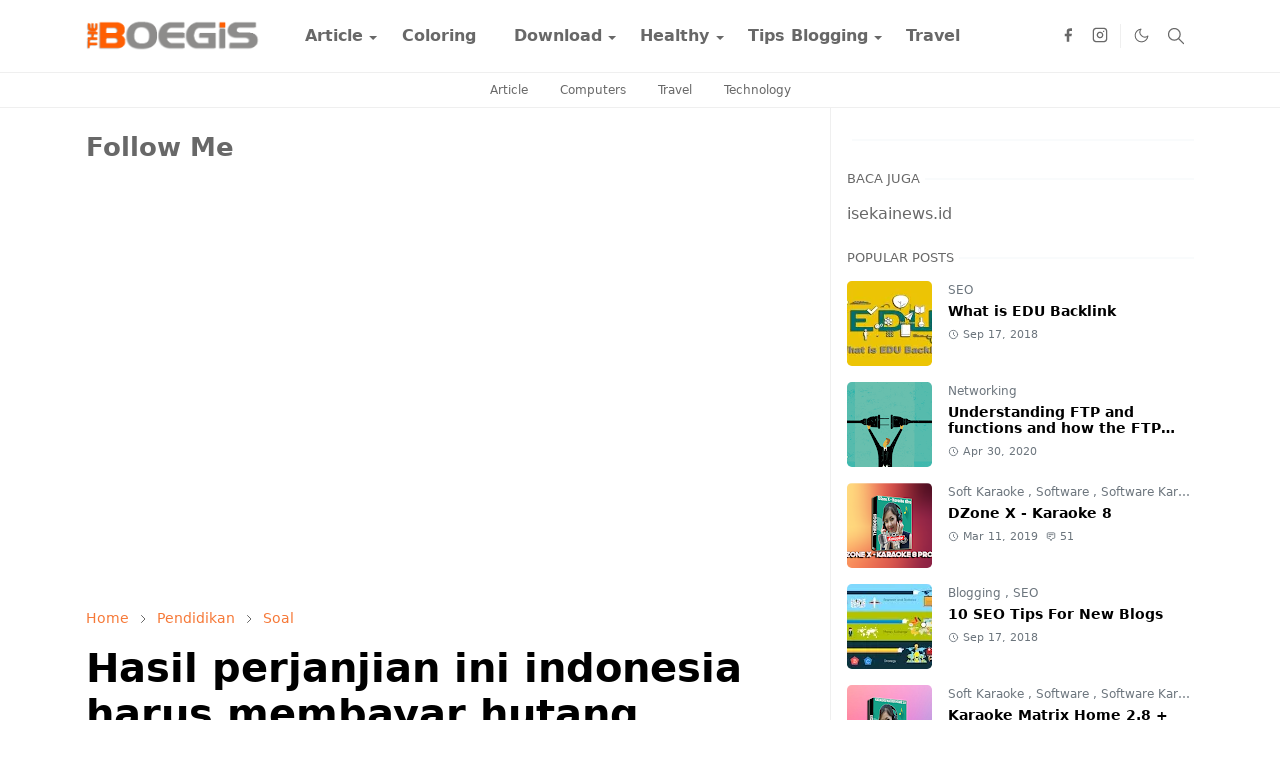

--- FILE ---
content_type: text/html; charset=UTF-8
request_url: https://www.theboegis.com/2022/09/apa-yang-dimaksud-mesin-2-langkah.html
body_size: 24288
content:
<!DOCTYPE html>
<html dir='ltr' lang='en'>
<head>
<script async='async' crossorigin='anonymous' src='https://pagead2.googlesyndication.com/pagead/js/adsbygoogle.js?client=ca-pub-7290815949459022'></script>
<meta content='e271c5ebc7f6b45c47f98da8cd3b1d8dfceb0b1a3e24bd19abb3d23be3e45a4f' name='ahrefs-site-verification'/>
<script async='async' crossorigin='anonymous' src='https://pagead2.googlesyndication.com/pagead/js/adsbygoogle.js?client=ca-pub-4009966296704832'></script>
<meta content='n4sFkzNk11A2Hea6Vy7Q' name='follow_it-verification-code'/>
<script>/*<![CDATA[*/function rmurl(e){var t=new RegExp(/\?m=0|&m=0|\?m=1|&m=1/g);return t.test(e)&&(e=e.replace(t,''),window.history.replaceState({},document.title,e)),e}const currentUrl=rmurl(location.toString());'dark'==localStorage.getItem('theme')&&(document.querySelector('html').className='dark-mode')/*]]>*/</script>
<script>/*<![CDATA[*/function rmurl(e,t){var r=new RegExp(/\?m=0|&m=0|\?m=1|&m=1/g);return r.test(e)&&(e=e.replace(r,""),t&&window.history.replaceState({},document.title,e)),e}const currentUrl=rmurl(location.toString(),!0);null!==localStorage&&"dark"==localStorage.getItem("theme")&&(document.querySelector("html").className="dark-mode");/*]]>*/</script>
<meta content='text/html; charset=UTF-8' http-equiv='Content-Type'/>
<meta content='width=device-width,initial-scale=1' name='viewport'/>
<!-- Primary Meta Tags -->
<link href='https://www.theboegis.com/2022/09/apa-yang-dimaksud-mesin-2-langkah.html' rel='canonical'/>
<meta content='https://www.theboegis.com/2022/09/apa-yang-dimaksud-mesin-2-langkah.html' property='og:url'/>
<meta content='THEBOEGIS Team' name='author'/>
<meta content='THEBOEGIS' name='application-name'/>
<meta content='general' name='rating'/>
<!-- Favicon -->
<link href='https://www.theboegis.com/favicon.ico' rel='icon' type='image/x-icon'/>
<!-- Theme Color -->
<meta content='#ffffff' name='theme-color'/>
<meta content='#ffffff' name='msapplication-TileColor'/>
<meta content='#ffffff' name='msapplication-navbutton-color'/>
<meta content='#ffffff' name='apple-mobile-web-app-status-bar-style'/>
<meta content='yes' name='apple-mobile-web-app-capable'/>
<!-- Title -->
<title>Apa yang dimaksud mesin 2 langkah? - THEBOEGIS</title>
<meta content='Apa yang dimaksud mesin 2 langkah? - THEBOEGIS' name='title'/>
<meta content='Apa yang dimaksud mesin 2 langkah? - THEBOEGIS' property='og:title'/>
<meta content='Apa yang dimaksud mesin 2 langkah? - THEBOEGIS' name='twitter:title'/>
<!-- Image -->
<meta content='' property='og:image'/>
<meta content='' name='twitter:image'/>
<!-- Description -->
<meta content='Blog Download Free Software, Tutorials, Design, Blogger Tips SEO, Online Business, Adsense, Blogger, Wordpres, Technology And Social Media' name='description'/>
<meta content='Blog Download Free Software, Tutorials, Design, Blogger Tips SEO, Online Business, Adsense, Blogger, Wordpres, Technology And Social Media' property='og:description'/>
<meta content='Blog Download Free Software, Tutorials, Design, Blogger Tips SEO, Online Business, Adsense, Blogger, Wordpres, Technology And Social Media' name='twitter:description'/>
<!-- Open Graph / Facebook -->
<meta content='' property='fb:app_id'/>
<meta content='' property='article:author'/>
<meta content='website' property='og:type'/>
<meta content='en' property='og:locale'/>
<meta content='THEBOEGIS' property='og:site_name'/>
<meta content='https://www.theboegis.com/2022/09/apa-yang-dimaksud-mesin-2-langkah.html' property='og:url'/>
<meta content='Apa yang dimaksud mesin 2 langkah?' property='og:image:alt'/>
<!-- Twitter -->
<meta content='' name='twitter:site'/>
<meta content='' name='twitter:creator'/>
<meta content='summary_large_image' name='twitter:card'/>
<meta content='https://www.theboegis.com/2022/09/apa-yang-dimaksud-mesin-2-langkah.html' name='twitter:url'/>
<meta content='Apa yang dimaksud mesin 2 langkah?' name='twitter:image:alt'/>
<!-- Feed -->
<link rel="alternate" type="application/atom+xml" title="THEBOEGIS - Atom" href="https://www.theboegis.com/feeds/posts/default" />
<link rel="alternate" type="application/rss+xml" title="THEBOEGIS - RSS" href="https://www.theboegis.com/feeds/posts/default?alt=rss" />
<link rel="service.post" type="application/atom+xml" title="THEBOEGIS - Atom" href="https://www.blogger.com/feeds/772641031438773062/posts/default" />

<link rel="alternate" type="application/atom+xml" title="THEBOEGIS - Atom" href="https://www.theboegis.com/feeds/2449083680136941053/comments/default" />
<link href='https://cdn.jsdelivr.net/npm/bootstrap@5.1.3/dist/css/bootstrap.min.css' media='print' onload='if(media!="all")media="all"' rel='stylesheet'/><noscript><link href='https://cdn.jsdelivr.net/npm/bootstrap@5.1.3/dist/css/bootstrap.min.css' rel='stylesheet'/></noscript>
<style id='page-skin-1' type='text/css'><!--
/*
-----------------------------------------------
Theboegis Blogger Template
Name		: Theboegis
Version		: 1.9
Designer	: Theboegis
URL			: www.theboegis.com
-----------------------------------------------
*/
:root{--bs-font-sans-serif:system-ui,-apple-system,Segoe UI,Helvetica Neue,Arial,Noto Sans,Liberation Sans,sans-serif,Apple Color Emoji,Segoe UI Emoji,Segoe UI Symbol,Noto Color Emoji;--bs-body-bg:#ffffff;--bs-body-color:#686868;--jt-primary:#f67938;--jt-heading-color:#000000;--jt-heading-link:#000000;--jt-heading-hover:#f67938;--jt-link-color:#f67938;--jt-link-hover:#f46013;--jt-blockquote:#f67938;--jt-btn-primary:#f67938;--jt-btn-primary-hover:#f46013;--jt-btn-light-hover:#000000;--jt-border-light:#efefef;--jt-bg-light:#f3f7f9;--jt-archive-bg:#fff;--jt-nav-color:#686868;--jt-nav-hover:#f67938;--jt-nav-selected:#f67938;--jt-dropdown-bg:#ffffff;--jt-dropdown-color:#686868;--jt-dropdown-hover:#f67938;--jt-dropdown-selected:#f67938;--jt-header-bg:#ffffff;--jt-header-color:#686868;--jt-header-border:#efefef;--jt-footer-bg:#212529;--jt-footer-color:#9fa6ad;--jt-footer-link:#9fa6ad;--jt-footer-border:#323539;--jt-socket-bg:#09080c;--jt-socket-color:#9fa6ad;--jt-popup-bg:#fff}.dark-mode{--bs-body-bg:hsl(210,11%,15%);--bs-body-color:hsl(210,11%,80%);--jt-heading-color:hsl(210,11%,80%);--jt-heading-link:hsl(210,11%,80%);--jt-btn-light-hover:hsl(210,11%,85%);--jt-border-light:hsl(210,11%,20%);--jt-bg-light:hsl(210,11%,20%);--jt-archive-bg:hsl(210,11%,17%);--jt-nav-color:hsl(210,11%,70%);--jt-dropdown-bg:hsl(210,11%,18%);--jt-dropdown-color:hsl(210,11%,70%);--jt-header-bg:hsl(210,11%,15%);--jt-header-color:hsl(210,11%,80%);--jt-header-border:hsl(210,11%,20%);--jt-footer-bg:hsl(210,11%,15%);--jt-footer-color:hsl(210,11%,80%);--jt-footer-border:hsl(210,11%,20%);--jt-socket-bg:hsl(210,11%,17%);--jt-socket-color:hsl(210,11%,80%);--jt-popup-bg:hsl(210,11%,17%)}body{font:normal normal 16px system-ui,-apple-system,Segoe UI,Helvetica Neue,Arial,Noto Sans,Liberation Sans,sans-serif,Apple Color Emoji,Segoe UI Emoji,Segoe UI Symbol,Noto Color Emoji;color:var(--bs-body-color);background-color:var(--bs-body-bg);line-height:1.5;-webkit-font-smoothing:antialiased;-moz-osx-font-smoothing:grayscale;text-rendering:optimizeLegibility}.d-block{display:none}.h1,.h2,.h3,.h4,.h5,.h6,h1,h2,h3,h4,h5,h6{font:normal bold 40px var(--bs-font-sans-serif)}a{transition-property:background-color,border-color,color,fill,stroke;transition-timing-function:cubic-bezier(.4,0,.2,1);transition-duration:.3s;text-decoration:none;color:var(--jt-link-color)}a:hover{color:var(--jt-link-hover)}.fs-7{font-size:.875rem}.fs-8{font-size:.75rem}.fs-9{font-size:.7rem}.btn{box-shadow:none!important}.btn-sm{min-width:32px;min-height:32px}img,svg,iframe{max-width:100%}img{height:auto;object-fit:cover}label{cursor:pointer}.visually-hidden{position:unset!important}.form-control:focus{box-shadow:none;border-color:var(--jt-primary)}.form-control::placeholder{opacity:.5}.dropdown-toggle::after{border-width:.25em .25em 0}.dropdown-menu{margin:0;padding:0}.px-3{padding-right:1rem;padding-left:1rem}.ratio:before{content:none}.ratio-1x1{padding-bottom:100%}.ratio-4x3{padding-bottom:75%}.ratio-16x9{padding-bottom:56.25%}.ratio-21x9{padding-bottom:43%}.object-cover{object-fit:cover}.max-w-80{max-width:80%}.jt-text-primary,.hover-text-primary:hover,input:checked~.check-text-primary{color:var(--jt-primary)!important}.jt-btn-primary,.jt-btn-outline-primary:hover{color:#fff;background-color:var(--jt-btn-primary);border-color:var(--jt-btn-primary)}.jt-btn-light{color:var(--bs-body-color);background-color:var(--jt-bg-light);border-color:var(--jt-bg-light)}.jt-btn-light:hover{color:var(--jt-btn-light-hover)}.jt-btn-primary:hover,.hover-btn-primary:hover,input:checked+.jt-btn-outline-primary{color:#fff!important;background-color:var(--jt-btn-primary-hover)!important;border-color:var(--jt-btn-primary-hover)!important}.jt-btn-outline-primary{color:var(--jt-btn-primary);border-color:var(--jt-btn-primary)}.jt-bg-primary{background-color:var(--jt-primary)}.jt-bg-light{background-color:var(--jt-bg-light)}.bg-archive{background-color:var(--jt-archive-bg)}.jt-border-light{border-color:var(--jt-border-light)!important}input:checked~.d-block-check{display:block!important}input:checked~.d-none-check{display:none!important}.dropdown-menu,.accordion-item,.accordion-header{background-color:var(--bs-body-bg);color:var(--bs-body-color);border-color:var(--jt-border-light)}.lazyload{transition-property:opacity;transition-timing-function:cubic-bezier(.4,0,.2,1);transition-duration:.3s;opacity:0}.lazyload.loaded{opacity:1}.cursor-default{cursor:default!important}.drag-scroll{cursor:grab}.drag-scroll.row>*{scroll-snap-align:center}.drag-scroll.row>*{max-width:80%}.drag-scroll.row-cols-2>*{max-width:45%}pre{background-color:var(--jt-bg-light);margin-bottom:1rem;padding:1rem;font-size:.75rem}blockquote{border-left:5px solid var(--jt-blockquote);color:inherit;font-size:1.125rem;margin-bottom:1.5rem;margin-top:1.5rem;padding-left:1rem}.header-animate.header-hidden{transform:translateY(-100%);box-shadow:none!important}#header{background-color:var(--jt-header-bg);color:var(--jt-header-color);transition-property:transform;transition-timing-function:cubic-bezier(.4,0,.2,1);transition-duration:.3s;min-height:50px;border-bottom:1px solid var(--jt-header-border);z-index:9999}.header-social{border-right:1px solid var(--jt-header-border)}.jt-icon{display:inline-block;height:1em;vertical-align:-.15em;width:1em;fill:none;stroke:currentColor;stroke-linecap:round;stroke-linejoin:round;stroke-width:2}.jt-icon-center{font-family:sans-serif}.icon-dark,.dark-mode .icon-light{display:none}.dark-mode .icon-dark{display:block}#dark-toggler,#search-toggler,#navbar-toggler{line-height:1}#dark-toggler{font-size:17px}#footer{background-color:var(--jt-footer-bg);color:var(--jt-footer-color);border-top:1px solid var(--jt-footer-border)}#socket{background-color:var(--jt-socket-bg);color:var(--jt-socket-color)}#navbar{z-index:9999}#navbar .menu-item{position:relative}#navbar .nav-link{min-height:40px}#navbar .dropdown-toggle{cursor:pointer;align-items:center;display:flex}#navbar.d-block,#navbar .dropdown-menu,#navbar .nav-link,#navbar .dropdown-toggle{-webkit-transition:.3s;-ms-transition:.3s;-o-transition:.3s;transition:.3s}#navbar .navbar-nav>.menu-item>.nav-link{font:normal bold 16px var(--bs-font-sans-serif);line-height:1.5;color:var(--jt-nav-color)}#navbar .navbar-nav>.menu-item:hover>.nav-link,#navbar .navbar-nav>.menu-item:hover>.dropdown-toggle{color:var(--jt-nav-hover)}#navbar .navbar-nav>.menu-item>.nav-link.active,#navbar .navbar-nav>.menu-item>.active~.dropdown-toggle{color:var(--jt-nav-selected)}.logo-wrap{width:200px}#search-header .dropdown-menu{background-color:var(--jt-dropdown-bg);color:var(--jt-dropdown-color);border-color:var(--jt-header-border);min-width:300px;right:0;top:100%}.blog-admin{display:none}#pagination li+li{margin-left:5px}.no-items{display:none}.feature-image,.separator,.tr-caption-container{margin-bottom:1rem}.tr-caption-container{width:100%}.separator a,.tr-caption-container a{margin:0!important;padding:0!important}.tr-caption{font-size:12px;font-style:italic}#special-home{margin-bottom:1.5rem}.section>.widget:last-child,#special-categories>.widget{margin-bottom:0!important}#post-body .widget{margin-top:1.5rem}.item-title{color:var(--jt-heading-link)}.item-title{-webkit-line-clamp:2;-webkit-box-orient:vertical;display:-webkit-box;text-overflow:ellipsis;overflow:hidden}.item-title:hover{color:var(--jt-heading-hover)}#comment-editor{width:100%}#primary .widget-title{font-weight:300;text-transform:uppercase}#footer .widget-title{text-transform:uppercase}#footer .widget-title,#sidebar .widget-title{font-size:13px!important}#footer .widget-title:after{content:"";display:block;width:50px;border-bottom:2px solid var(--jt-primary);margin-top:10px}#primary .widget-title>span{background-color:var(--bs-body-bg);padding-right:5px;position:relative}#main .widget-title:before,#sidebar .widget-title:before{background-color:var(--jt-bg-light);content:"";height:1px;display:block;position:absolute;top:50%;transform:translateY(-50%);width:100%}#main .widget-title:before{border-right:30px solid var(--jt-primary);height:5px}.send-success:not(.loading) .contact-form-msg,.send-error:not(.loading) .contact-form-msg{display:block!important}.send-success .contact-form-msg{border-color:rgba(25,135,84,.3)!important}.send-error .contact-form-msg{border-color:rgba(255,193,7,.3)!important}.send-success .contact-form-msg:before{content:attr(data-success)}.send-error .contact-form-msg:before{content:attr(data-error)}hr.example-ads:before{content:"Advertisement here"}hr.example-ads{background-color:var(--jt-bg-light);border-radius:.25rem;font-size:.875rem;height:auto;margin:0;opacity:1;padding:1.5rem 0;text-align:center}.blog-archive>ul{border:none!important;padding-left:0!important}body>.google-auto-placed{margin:0 auto 1.5rem;max-width:1108px}.google-auto-placed>ins{margin:0!important}.pop-bottom{background-color:var(--jt-popup-bg);animation:5s cubic-bezier(.60,.04,.98,.335) fadeIn;box-shadow:0 -.125rem 1rem rgba(0,0,0,.1)}.pop-bottom-toggle{background-color:var(--jt-popup-bg);box-shadow:6px -6px 1rem rgba(0,0,0,.1)}@keyframes fadeIn{0%{opacity:0;pointer-events:none;transform:translateY(75%)}75%{opacity:0;pointer-events:unset}100%{opacity:1;transform:translateY(0)}}.h1,h1{font-size:calc(1.375rem + 1.5vw)}.h2,h2{font-size:calc(1.325rem + .9vw)}.h3,h3{font-size:calc(1.3rem + .6vw)}.h4,h4{font-size:calc(1.275rem + .3vw)}.h5,h5{font-size:18px}.h6,h6{font-size:16px}.entry-title{color:var(--jt-heading-color)}.entry-text h1,.entry-text h2,.entry-text h3,.entry-text h4,.entry-text h5,.entry-text h6{color:var(--jt-heading-color);padding-top:1em;margin-bottom:1rem}.entry-text li{margin-bottom:.5rem}@media (min-width:576px){.drag-scroll.row-cols-sm-2>*{max-width:40%}.drag-scroll.flex-lg-wrap{cursor:default}.drag-scroll.flex-sm-wrap>*{max-width:none}.ratio-sm-4x3{padding-bottom:75%}.ratio-sm-16x9{padding-bottom:56.25%}#post-pager .next-page{border-left:1px solid}}@media (min-width:768px){.fs-md-4{font-size:calc(1.275rem + .3vw)!important}.fs-md-5{font-size:1.25rem!important}.fs-md-6{font-size:1rem!important}.fs-md-7{font-size:0.875rem!important}.drag-scroll.row-cols-md-3>*{max-width:30%}.drag-scroll.flex-lg-wrap{cursor:default}.drag-scroll.flex-md-wrap>*{max-width:none}.position-md-relative{position:relative}.border-md-end{border-right-width:1px!important;border-right-style:solid}}@media (min-width:992px){.d-lg-flex{display:flex}.col-lg-4{flex:0 0 auto;width:33.33333333%}.col-lg-8{flex:0 0 auto;width:66.66666667%}.drag-scroll.row-cols-lg-4>*{max-width:23%}.drag-scroll.flex-lg-wrap{cursor:default}.drag-scroll.flex-lg-wrap>*{max-width:none}.border-lg-end{border-right-width:1px!important;border-right-style:solid}#navbar .navbar-nav>.menu-item{display:flex}#navbar .dropdown-menu{background-color:var(--jt-dropdown-bg);border-color:var(--jt-header-border);margin-top:-10px;display:block;opacity:0;visibility:hidden;pointer-events:none;box-shadow:5px 10px 10px -5px rgba(0,0,0,.14);top:100%;min-width:150px}#navbar .dropdown-menu .nav-link{padding-right:20px;font-size:15px;color:var(--jt-dropdown-color)}#navbar .dropdown-menu .dropdown-toggle{position:absolute;right:10px;top:20px}#navbar .dropdown-menu .dropdown-menu{left:100%;top:-1px}#navbar .dropdown-menu .menu-item:hover>.nav-link,#navbar .dropdown-menu .menu-item:hover>.dropdown-toggle{color:var(--jt-dropdown-hover)}#navbar .dropdown-menu .menu-item>.nav-link.active,#navbar .dropdown-menu .menu-item>.active~.dropdown-toggle{color:var(--jt-dropdown-selected)}#navbar .menu-item:hover>.dropdown-menu{opacity:1;visibility:visible;pointer-events:unset;margin:0}#navbar .navbar-nav>.menu-item>.nav-link{padding:1.5rem 1.2rem;white-space:nowrap}#navbar .navbar-nav>.menu-item>.dropdown-toggle{bottom:0;pointer-events:none;position:absolute;right:5px;top:3px}#footer-widget .widget{margin-bottom:0!important}#sidebar{border-left:1px solid var(--jt-border-light)}}@media (min-width:1200px){.container{max-width:1140px}.fs-md-4{font-size:1.5rem!important}.h1,h1{font-size:40px}.h2,h2{font-size:26px}.h3,h3{font-size:22px}.h4,h4{font-size:20px}}@media (min-width:1600px){.container{max-width:1500px}}@media (max-width:991.98px){.drag-scroll{overflow-x:auto!important;scroll-snap-type:x mandatory}input:checked~.dropdown-menu{display:block}input:checked+.dropdown-toggle{color:var(--jt-dropdown-selected)}.logo-wrap{width:150px}#search-header .dropdown-menu{width:100%}#navbar{background-color:var(--jt-header-bg);padding-top:70px;padding-bottom:30px;position:fixed;left:0;right:0;top:0;bottom:0;width:auto}#navbar.d-block{opacity:0;transform:translateX(-20%)}#navbar.show{transform:translateX(0);opacity:1}#navbar .navbar-nav{max-height:100%;overflow-y:auto}#navbar .nav-link{border-bottom:1px solid var(--jt-header-border);font-size:16px!important;color:var(--jt-dropdown-color)}#navbar .menu-item:hover>.nav-link{color:var(--jt-dropdown-hover)}#navbar .active>.nav-link{color:var(--jt-dropdown-selected)}#navbar .dropdown-toggle{border-left:1px solid var(--jt-header-border);height:2.5rem;padding:0 1rem;position:absolute;right:0;top:0}#navbar .dropdown-menu{background-color:var(--jt-dropdown-bg);border:none;padding-left:10px}#sidebar{border-top:1px solid var(--jt-border-light)}}@media (max-width:575.98px){#post-pager .prev-page+.next-page{border-top:1px solid}.full-width,.px-3 .google-auto-placed{margin-left:-1rem;margin-right:-1rem;width:auto!important}#footer-widget .widget{padding-left:3rem;padding-right:3rem}}
/*Your custom CSS is here*/

--></style>
<!-- Your Style and Script before </head> is here -->
</head><body class="d-block is-single"><textarea disabled readonly id="element-h" style="display:none"><style>/*<link href='https://www.blogger.com/dyn-css/authorization.css?targetBlogID=772641031438773062&amp;zx=34dd76c5-5616-4630-aeaf-edac1b89787a' media='none' onload='if(media!=&#39;all&#39;)media=&#39;all&#39;' rel='stylesheet'/><noscript><link href='https://www.blogger.com/dyn-css/authorization.css?targetBlogID=772641031438773062&amp;zx=34dd76c5-5616-4630-aeaf-edac1b89787a' rel='stylesheet'/></noscript>
<meta name='google-adsense-platform-account' content='ca-host-pub-1556223355139109'/>
<meta name='google-adsense-platform-domain' content='blogspot.com'/>

<script async src="https://pagead2.googlesyndication.com/pagead/js/adsbygoogle.js?client=ca-pub-7290815949459022&host=ca-host-pub-1556223355139109" crossorigin="anonymous"></script>

<!-- data-ad-client=ca-pub-7290815949459022 -->

</head><body>*/</style></textarea>
<header class='header-animate sticky-top navbar py-0 navbar-expand-lg' content='itemid' id='header' itemid='#header' itemscope='itemscope' itemtype='https://schema.org/WPHeader'>
<input class='d-none' id='navbar-toggle' type='checkbox'/>
<div class='container position-relative px-3 flex-nowrap section' id='header-main'><div class='widget HTML logo-wrap position-relative' data-version='2' id='HTML10'>
<a class='d-block navbar-brand' href='https://www.theboegis.com/'>
<img alt='THEBOEGIS' height='55' loading='lazy' src='https://blogger.googleusercontent.com/img/b/R29vZ2xl/AVvXsEhmb_JKScY0ea-JplL3fZ1WHJ24inq0Pbp4G-P-Hk1_slBuBzmGbhSLdv9LBkcn92w_eZ5B3zVXgtZx1sttlfzg9i9ZYxyNnM44Stz6KY2cm8cacG-DVgorf76x5dgL2M5e-EZ4MzCKHrY9/s780/theboegis.png' width='175'/>
</a>
</div><div class='widget LinkList d-flex align-self-stretch align-items-center order-lg-1 ms-auto' data-version='2' id='LinkList10'>
<div class='header-social d-flex pe-1'><a aria-label='facebook' class='px-2 text-reset jt-icon-center i-facebook' href='https://facebook.com/maleonews' rel='noopener' target='_blank'><svg aria-hidden='true' class='jt-icon'><use xlink:href='#i-facebook'></use></svg></a><a aria-label='instagram' class='px-2 text-reset jt-icon-center i-instagram' href='https://instagram.com/penadatamedia' rel='noopener' target='_blank'><svg aria-hidden='true' class='jt-icon'><use xlink:href='#i-instagram'></use></svg></a></div>
<div class='d-flex align-self-stretch align-items-center ps-1' id='dark-header'>
<label aria-label='Toggle Dark Mode' class='p-2 jt-icon-center' id='dark-toggler'><svg aria-hidden='true' class='jt-icon'><use class='icon-light' xlink:href='#i-moon'></use><use class='icon-dark' xlink:href='#i-sun'></use></svg></label>
</div>
<div class='d-flex align-self-stretch align-items-center position-md-relative' id='search-header'>
<input class='d-none' id='search-toggle' type='checkbox'/>
<label aria-label='Toggle search' class='p-2 check-text-primary hover-text-primary jt-icon-center' for='search-toggle' id='search-toggler'><svg aria-hidden='true' class='fs-5 jt-icon'><use xlink:href='#i-search'></use></svg></label>
<div class='dropdown-menu p-1 shadow-sm d-block-check'>
<form action='https://www.theboegis.com/search' class='input-group' method='GET' target='_top'>
<input class='form-control fs-7 border-0 rounded-0 bg-transparent text-reset' id='search-input' name='q' placeholder='Enter your search' required='required' type='text' value=''/>
<input name='max-results' type='hidden' value='10'/>
<button class='btn btn-sm fw-bold py-2 px-4 rounded-pill border-0 jt-btn-primary m-0' type='submit'>Search</button>
</form>
</div>
</div>
<div class='d-flex align-self-stretch align-items-center d-lg-none'>
<label aria-label='Toggle navigation' class='p-1 jt-icon-center hover-text-primary' for='navbar-toggle' id='navbar-toggler'><svg aria-hidden='true' class='fs-3 jt-icon'><use xlink:href='#i-menu'></use></svg></label>
</div>
</div><div class='widget LinkList collapse navbar-collapse' data-version='2' id='navbar'>
<label class='d-flex position-absolute fs-1 d-lg-none mt-4 me-4 top-0 end-0' for='navbar-toggle'><svg aria-hidden='true' class='jt-icon'><use xlink:href='#i-close'></use></svg></label>
<ul class='navbar-nav px-4 p-lg-0 container' itemscope='itemscope' itemtype='http://schema.org/SiteNavigationElement' role='menu'>
<li class="menu-item"><a class='nav-link' href='https://www.theboegis.com/search/label/Article' itemprop='url' role='menuitem'>
<span itemprop='name'>Article</span></a>
<input class='d-none' id='sub-toggle-1' type='checkbox'/><label class='dropdown-toggle' for='sub-toggle-1'></label> <ul class="dropdown-menu rounded-0"> <li class="d-none"> 
</li><li class="menu-item"><a class='nav-link' href='https://www.theboegis.com/search/label/Networking' itemprop='url' role='menuitem'>
<span itemprop='name'>Networking</span></a>
</li><li class="menu-item"><a class='nav-link' href='https://www.theboegis.com/search/label/Technology' itemprop='url' role='menuitem'>
<span itemprop='name'>Technology</span></a>
</li><li class="menu-item"><a class='nav-link' href='https://www.theboegis.com/search/label/Computers' itemprop='url' role='menuitem'>
<span itemprop='name'>Computers</span></a>
</li><li class="menu-item"><a class='nav-link' href='https://www.theboegis.com/search/label/Corona%20virus' itemprop='url' role='menuitem'>
<span itemprop='name'>Corona Virus</span></a>
</li><li class="menu-item"><a class='nav-link' href='https://www.theboegis.com/search/label/Marketing' itemprop='url' role='menuitem'>
<span itemprop='name'>Marketing</span></a>
</li><li class="menu-item"><a class='nav-link' href='https://www.theboegis.com/search/label/History' itemprop='url' role='menuitem'>
<span itemprop='name'>History</span></a>
</li><li class="menu-item"><a class='nav-link' href='https://www.theboegis.com/search/label/Hosting' itemprop='url' role='menuitem'>
<span itemprop='name'>Hosting</span></a>
</li> </ul> 
</li><li class="menu-item"><a class='nav-link' href='https://www.theboegis.com/search/label/Coloring' itemprop='url' role='menuitem'>
<span itemprop='name'>Coloring</span></a>
</li><li class="menu-item"><a class='nav-link' href='#' itemprop='url' role='menuitem'>
<span itemprop='name'>Download</span></a>
<input class='d-none' id='sub-toggle-12' type='checkbox'/><label class='dropdown-toggle' for='sub-toggle-12'></label> <ul class="dropdown-menu rounded-0"> <li class="d-none"> 
</li><li class="menu-item"><a class='nav-link' href='#' itemprop='url' role='menuitem'>
<span itemprop='name'>Karaoke</span></a>
</li><li class="menu-item"><a class='nav-link' href='https://www.theboegis.com/search/label/Software%20Toko%20Kasir' itemprop='url' role='menuitem'>
<span itemprop='name'>Cashier Shop</span></a>
</li><li class="menu-item"><a class='nav-link' href='https://www.theboegis.com/search/label/Browser' itemprop='url' role='menuitem'>
<span itemprop='name'>Browser</span></a>
</li><li class="menu-item"><a class='nav-link' href='https://www.theboegis.com/search/label/Emulator' itemprop='url' role='menuitem'>
<span itemprop='name'>Emulator</span></a>
</li> </ul> 
</li><li class="menu-item"><a class='nav-link' href='#' itemprop='url' role='menuitem'>
<span itemprop='name'>Healthy</span></a>
<input class='d-none' id='sub-toggle-19' type='checkbox'/><label class='dropdown-toggle' for='sub-toggle-19'></label> <ul class="dropdown-menu rounded-0"> <li class="d-none"> 
</li><li class="menu-item"><a class='nav-link' href='https://www.theboegis.com/p/health.html' itemprop='url' role='menuitem'>
<span itemprop='name'>Health</span></a>
</li><li class="menu-item"><a class='nav-link' href='https://www.theboegis.com/search/label/Healthy%20Eyes' itemprop='url' role='menuitem'>
<span itemprop='name'>Health Eyes</span></a>
</li><li class="menu-item"><a class='nav-link' href='https://www.theboegis.com/search/label/Nature' itemprop='url' role='menuitem'>
<span itemprop='name'>Nature</span></a>
</li><li class="menu-item"><a class='nav-link' href='https://www.theboegis.com/search/label/Corona%20virus' itemprop='url' role='menuitem'>
<span itemprop='name'>Corona Virus</span></a>
</li> </ul> 
</li><li class="menu-item"><a class='nav-link' href='#' itemprop='url' role='menuitem'>
<span itemprop='name'>Tips Blogging</span></a>
<input class='d-none' id='sub-toggle-26' type='checkbox'/><label class='dropdown-toggle' for='sub-toggle-26'></label> <ul class="dropdown-menu rounded-0"> <li class="d-none"> 
</li><li class="menu-item"><a class='nav-link' href='https://www.theboegis.com/search/label/Blogging' itemprop='url' role='menuitem'>
<span itemprop='name'>Blogging</span></a>
</li><li class="menu-item"><a class='nav-link' href='https://www.theboegis.com/search/label/Templates' itemprop='url' role='menuitem'>
<span itemprop='name'>Templates</span></a>
</li> </ul> 
</li><li class="menu-item"><a class='nav-link' href='https://www.theboegis.com/search/label/Travel' itemprop='url' role='menuitem'>
<span itemprop='name'>Travel</span></a></li></ul>
</div></div>
</header>
<div class='position-relative border-bottom jt-border-light section' id='extra-menu'><div class='widget LinkList container px-0' data-version='2' id='LinkList15'>
<div class='text-center text-nowrap fs-8 overflow-hidden drag-scroll cursor-default'><a class='d-inline-block text-reset hover-text-primary px-3 py-2' href='https://www.theboegis.com/search/label/Article?max-results=10'>
Article</a><a class='d-inline-block text-reset hover-text-primary px-3 py-2' href='https://www.theboegis.com/search/label/Computers'>
Computers</a><a class='d-inline-block text-reset hover-text-primary px-3 py-2' href='https://www.theboegis.com/search/label/Travel'>
Travel</a><a class='d-inline-block text-reset hover-text-primary px-3 py-2' href='https://www.theboegis.com/search/label/Technology?max-results=10'>
Technology</a></div>
</div></div>
<!--Main Content-->
<div id='primary'>
<div class='container px-0'>
<div class='d-lg-flex' id='main-content'>
<div class='col-lg-8 px-3' id='main'>
<div class='pt-4 section' id='before-post'><div class='widget Followers' data-version='2' id='Followers2'>
<h2 class='title'>Follow Me</h2>
<div class='widget-content'>
<div id='Followers2-wrapper'>
<div style='margin-right:2px;'>
<div><script type="text/javascript" src="https://apis.google.com/js/platform.js"></script>
<div id="followers-iframe-container"></div>
<script type="text/javascript">
    window.followersIframe = null;
    function followersIframeOpen(url) {
      gapi.load("gapi.iframes", function() {
        if (gapi.iframes && gapi.iframes.getContext) {
          window.followersIframe = gapi.iframes.getContext().openChild({
            url: url,
            where: document.getElementById("followers-iframe-container"),
            messageHandlersFilter: gapi.iframes.CROSS_ORIGIN_IFRAMES_FILTER,
            messageHandlers: {
              '_ready': function(obj) {
                window.followersIframe.getIframeEl().height = obj.height;
              },
              'reset': function() {
                window.followersIframe.close();
                followersIframeOpen("https://www.blogger.com/followers/frame/772641031438773062?colors\x3dCgt0cmFuc3BhcmVudBILdHJhbnNwYXJlbnQaByM2ODY4NjgiByNmNjc5MzgqByNGRkZGRkYyByMwMDAwMDA6ByM2ODY4NjhCByNmNjc5MzhKByMwMDAwMDBSByNGRkZGRkZaC3RyYW5zcGFyZW50\x26pageSize\x3d21\x26hl\x3den\x26origin\x3dhttps://www.theboegis.com");
              },
              'open': function(url) {
                window.followersIframe.close();
                followersIframeOpen(url);
              }
            }
          });
        }
      });
    }
    followersIframeOpen("https://www.blogger.com/followers/frame/772641031438773062?colors\x3dCgt0cmFuc3BhcmVudBILdHJhbnNwYXJlbnQaByM2ODY4NjgiByNmNjc5MzgqByNGRkZGRkYyByMwMDAwMDA6ByM2ODY4NjhCByNmNjc5MzhKByMwMDAwMDBSByNGRkZGRkZaC3RyYW5zcGFyZW50\x26pageSize\x3d21\x26hl\x3den\x26origin\x3dhttps://www.theboegis.com");
  </script></div>
</div>
</div>
<div class='clear'></div>
</div>
</div><div class='widget HTML position-relative mb-4' data-version='2' id='HTML12'>
<div class='widget-content text-break'><ins class="adsbygoogle" style="display:inline-block;width:300px;height:250px" data-ad-client="ca-pub-1922972354086240" data-ad-slot="9280097528" data-adsbygoogle-status="done" data-ad-status="filled"><div id="aswift_8_host" style="border: none; height: 250px; width: 300px; margin: 0px; padding: 0px; position: relative; visibility: visible; background-color: transparent; display: inline-block;" tabindex="0" title="Advertisement" aria-label="Advertisement"><iframe id="aswift_8" name="aswift_8" style="left:0;position:absolute;top:0;border:0;width:300px;height:250px;" sandbox="allow-forms allow-popups allow-popups-to-escape-sandbox allow-same-origin allow-scripts allow-top-navigation-by-user-activation" width="300" height="250" frameborder="0" marginwidth="0" marginheight="0" vspace="0" hspace="0" allowtransparency="true" scrolling="no" src="https://googleads.g.doubleclick.net/pagead/ads?client=ca-pub-1922972354086240&amp;output=html&amp;h=250&amp;slotname=9280097528&amp;adk=3384540354&amp;adf=1465440944&amp;pi=t.ma~as.9280097528&amp;w=300&amp;lmt=1661792290&amp;psa=1&amp;format=300x250&amp;url=https%3A%2F%2Fblog.katabijakromantis.com%2F2021%2F11%2F10-tips-how-to-lower-health-insurance.html&amp;host=ca-host-pub-1556223355139109&amp;wgl=1&amp;adsid=ChEI8MexmAYQ0tepp5iI7KfDARI9AEmlHnRti--Pq33qAUSq8L4O875pLhnrykuVy2UGlKCQZcFxZJKmQYk1T0R45eDAeO3w0d-cnK4sTRD3bA&amp;uach=[base64]..&amp;dt=1661794655147&amp;bpp=9&amp;bdt=871&amp;idt=4340&amp;shv=r20220822&amp;mjsv=m202208180101&amp;ptt=9&amp;saldr=aa&amp;abxe=1&amp;cookie=ID%3D1b033495b99463c8-229878fb0ed600b4%3AT%3D1661789699%3ART%3D1661789699%3AS%3DALNI_MYbQfa81LqiSSkvEXBE2oRObjzGNQ&amp;gpic=UID%3D0000093bb14d8219%3AT%3D1661789699%3ART%3D1661789699%3AS%3DALNI_Ma8OEnkUesmqDqWj172JZ1dp9PExA&amp;prev_fmts=0x0%2C728x90%2C300x250%2C300x1050%2C688x172%2C688x172%2C300x250&amp;nras=1&amp;correlator=2516005009313&amp;frm=20&amp;pv=1&amp;ga_vid=346297815.1661792548&amp;ga_sid=1661794656&amp;ga_hid=727260894&amp;ga_fc=1&amp;u_tz=480&amp;u_his=1&amp;u_h=768&amp;u_w=1366&amp;u_ah=728&amp;u_aw=1366&amp;u_cd=24&amp;u_sd=1&amp;dmc=4&amp;adx=521&amp;ady=6471&amp;biw=1349&amp;bih=625&amp;scr_x=0&amp;scr_y=4000&amp;eid=44759876%2C44759927%2C44759842%2C31069081%2C44771547%2C21065725&amp;oid=2&amp;pvsid=710681124788875&amp;tmod=1331517507&amp;uas=1&amp;nvt=1&amp;ref=https%3A%2F%2Fblog.katabijakromantis.com%2F2022%2F03%2Fattorney-vs-lawyer-what-are-differences.html&amp;eae=0&amp;fc=1920&amp;brdim=0%2C0%2C0%2C0%2C1366%2C0%2C1366%2C728%2C1366%2C625&amp;vis=1&amp;rsz=o%7Co%7CoeEbr%7C&amp;abl=NS&amp;pfx=0&amp;fu=0&amp;bc=31&amp;jar=2022-08-29-11&amp;ifi=9&amp;uci=a!9&amp;btvi=4&amp;fsb=1&amp;xpc=Iti9FEbTNh&amp;p=https%3A//blog.katabijakromantis.com&amp;dtd=12459" data-google-container-id="a!9" data-google-query-id="CNfv5sbL7PkCFcRsKwodeRUJmg" data-load-complete="true"></iframe></div></ins></div>
</div></div>
<div class='pt-4 pb-5 section' id='blog-post'><div class='widget Blog' data-version='2' id='Blog1'>
<div itemscope='itemscope' itemtype='https://schema.org/BreadcrumbList' style='--bs-breadcrumb-divider: url("data:image/svg+xml,%3Csvg xmlns=&#39;http://www.w3.org/2000/svg&#39; height=&#39;8&#39; width=&#39;8&#39; fill=&#39;none&#39; viewbox=&#39;0 0 24 24&#39; stroke=&#39;%23686868&#39;%3E%3Cpath stroke-linecap=&#39;round&#39; stroke-linejoin=&#39;round&#39; stroke-width=&#39;1&#39; d=&#39;M 0.5,0.5 4,4 0.5,7.5&#39;/%3E%3C/svg%3E");'>
<ol class='breadcrumb d-block text-nowrap fs-7 overflow-hidden text-truncate'>
<li class='breadcrumb-item d-inline-block' itemprop='itemListElement' itemscope='itemscope' itemtype='https://schema.org/ListItem'>
<a href='https://www.theboegis.com/' itemprop='item' rel='tag' title='Home'><span itemprop='name'>Home</span></a>
<meta content='1' itemprop='position'/>
</li>
<li class='breadcrumb-item d-inline-block' itemprop='itemListElement' itemscope='itemscope' itemtype='https://schema.org/ListItem'>
<a href='https://www.theboegis.com/search/label/Pendidikan?max-results=10' itemprop='item' rel='tag' title='Pendidikan'><span itemprop='name'>Pendidikan</span></a>
<meta content='2' itemprop='position'/>
</li>
<li class='breadcrumb-item d-inline-block' itemprop='itemListElement' itemscope='itemscope' itemtype='https://schema.org/ListItem'>
<a href='https://www.theboegis.com/search/label/Soal?max-results=10' itemprop='item' rel='tag' title='Soal'><span itemprop='name'>Soal</span></a>
<meta content='3' itemprop='position'/>
</li>
</ol>
</div>
<article class='mb-5' id='single-content'>
<script type='application/ld+json'>
{
  "@context": "http://schema.org/",
  "@type": "NewsArticle",
  "mainEntityOfPage": {
    "@type": "WebPage",
    "@id": "https://www.theboegis.com/2022/09/apa-yang-dimaksud-mesin-2-langkah.html"
  },
  "author": {
    "@type": "Person",
    "name": "MAIS NURDIN",
    "url": "https://www.blogger.com/profile/03947436168767562537"
  },
  "publisher": {
    "@type": "Organization",
    "name": "THEBOEGIS"
  },
  "headline": "Apa yang dimaksud mesin 2 langkah?",
  "description": "Blog Download Free Software, Tutorials, Design, Blogger Tips SEO, Online Business, Adsense, Blogger, Wordpres, Technology And Social Media",
  "image": "<!--Can't find substitution for tag [post.featuredImage]-->",
  "datePublished": "2022-09-30T13:16:00-07:00",
  "dateModified": "2023-08-08T05:38:05-07:00"
}
</script>
<header class='entry-header mb-3'>
<h1 class='entry-title mb-4'>Apa yang dimaksud mesin 2 langkah?</h1>
<div class='entry-meta mb-3 text-secondary d-flex flex-wrap fw-light'>
<div class='me-3'><svg aria-hidden='true' class='me-1 jt-icon'><use xlink:href='#i-user'></use></svg>MAIS NURDIN</div>
<div class='me-3'><svg aria-hidden='true' class='me-1 jt-icon'><use xlink:href='#i-clock'></use></svg><span class='date-format' data-date='2022-09-30T13:16:00-07:00'>Sep 30, 2022</span></div>
<div class='d-none'><svg aria-hidden='true' class='me-1 jt-icon'><use xlink:href='#i-eye'></use></svg><span class='jt-get-view' data-id='2449083680136941053' data-increment='true'></span></div>
</div>
</header>
<div class='social-share mb-3'>
<div class='d-flex fs-5'>
<a class='me-2 mb-2 btn btn-sm jt-icon-center text-white rounded-pill' href='https://www.facebook.com/sharer.php?u=https://www.theboegis.com/2022/09/apa-yang-dimaksud-mesin-2-langkah.html' rel='nofollow noopener noreferrer' style='background-color:#3b5998' target='_blank' title='Facebook Share'><svg aria-hidden='true' class='jt-icon'><use xlink:href='#i-facebook'></use></svg></a>
<a class='me-2 mb-2 btn btn-sm jt-icon-center text-white rounded-pill' href='https://twitter.com/intent/tweet?url=https://www.theboegis.com/2022/09/apa-yang-dimaksud-mesin-2-langkah.html' rel='nofollow noopener noreferrer' style='background-color:#55acee' target='_blank' title='Tweet This'><svg aria-hidden='true' class='jt-icon'><use xlink:href='#i-twitter'></use></svg></a>
<a class='me-2 mb-2 btn btn-sm jt-icon-center text-white rounded-pill' href='https://pinterest.com/pin/create/button/?url=https://www.theboegis.com/2022/09/apa-yang-dimaksud-mesin-2-langkah.html&media=' rel='nofollow noopener noreferrer' style='background-color:#cb2027' target='_blank' title='Pin It'><svg aria-hidden='true' class='jt-icon'><use xlink:href='#i-pinterest'></use></svg></a>
<a class='me-2 mb-2 btn btn-sm jt-icon-center text-white rounded-pill' href='https://www.linkedin.com/sharing/share-offsite/?url=https://www.theboegis.com/2022/09/apa-yang-dimaksud-mesin-2-langkah.html' rel='nofollow noopener noreferrer' style='background-color:#2554bf' target='_blank' title='Linkedin Share'><svg aria-hidden='true' class='jt-icon'><use xlink:href='#i-linkedin'></use></svg></a>
<a class='me-2 mb-2 btn btn-sm jt-icon-center text-white rounded-pill' href='https://www.tumblr.com/share/link?url=https://www.theboegis.com/2022/09/apa-yang-dimaksud-mesin-2-langkah.html' rel='nofollow noopener noreferrer' style='background-color:#314358' target='_blank' title='Tumblr Share'><svg aria-hidden='true' class='jt-icon'><use xlink:href='#i-tumblr'></use></svg></a>
<a class='me-2 mb-2 btn btn-sm jt-icon-center text-white rounded-pill' href='https://wa.me/?text=https://www.theboegis.com/2022/09/apa-yang-dimaksud-mesin-2-langkah.html' rel='nofollow noopener noreferrer' style='background-color:#25d366' target='_blank' title='Share to whatsapp'><svg aria-hidden='true' class='jt-icon'><use xlink:href='#i-whatsapp'></use></svg></a>
<a class='me-2 mb-2 btn btn-sm jt-icon-center text-white rounded-pill' href='https://t.me/share/url?url=https://www.theboegis.com/2022/09/apa-yang-dimaksud-mesin-2-langkah.html' rel='nofollow noopener noreferrer' style='background-color:#0088cc' target='_blank' title='Share to telegram'><svg aria-hidden='true' class='jt-icon'><use xlink:href='#i-telegram'></use></svg></a>
</div>
</div>
<div class='entry-text text-break mb-5' id='post-body'>
<p>Apa yang dimaksud mesin 2 langkah:</p><ol type="A"><li>seng.</li><li>mesin yang membutuhkan 1 kali puratan poros engkol untuk 1 kali kerja.</li><li>mesin yang membutuhkan 2 kali puratan poros engkol untuk 1 kali kerja.</li><li>mesin yang membutuhkan 3 kali puratan poros engkol untuk 1 kali kerja.</li></ol><p>Jawabannya adalah b. mesin yang membutuhkan 1 kali puratan poros engkol untuk 1 kali kerja.</p><p>Apa yang dimaksud mesin 2 langkah mesin yang membutuhkan 1 kali puratan poros engkol untuk 1 kali kerja.</p><p><b>Penjelasan dan Pembahasan</b></p><p>Jawaban <b>a. seng</b> menurut saya ini salah, karena sudah menyimpang jauh dari apa yang ditanyakan.</p><p>Jawaban <b>b. mesin yang membutuhkan 1 kali puratan poros engkol untuk 1 kali kerja</b> menurut saya ini yang benar, karena sudah tertulis dengan jelas pada buku dan catatan rangkuman pelajaran.</p><p>Jawaban <b>c. mesin yang membutuhkan 2 kali puratan poros engkol untuk 1 kali kerja</b> menurut saya ini juga salah, karena setelah saya cek di buku ternyata lebih tepat untuk jawaban pertanyaan lain.</p><p>Jawaban <b>d. mesin yang membutuhkan 3 kali puratan poros engkol untuk 1 kali kerja</b> menurut saya ini malah 100% salah, karena tidak masuk dalam pembahasan yang ada pada buku pelajaran.</p><p><b>Kesimpulan</b></p><p>Dari penjelasan dan pembahasan diatas, bisa kita simpulkan bahwa pilihan jawaban yang paling benar adalah b. mesin yang membutuhkan 1 kali puratan poros engkol untuk 1 kali kerja.</p><p>Jika masih ada pertanyaan lain, dan masih bingung untuk memilih jawabannya. Bisa tulis saja dikolom komentar. Nanti saya bantu memberikan jawaban yang benar.</p>
</div>
<div class='entry-tag'>
</div>
<div class='post-author jt-bg-light rounded'>
<div class='d-flex p-3'>
<div class='author-thumbnail me-3 col-2' style='max-width:70px'>
<div class='rounded-pill overflow-hidden ratio ratio-1x1'>
<img alt='MAIS NURDIN' class='object-cover lazyload' data-src='//blogger.googleusercontent.com/img/b/R29vZ2xl/AVvXsEgTHVPOkz1DBg0G7bDgh8NdlT0M7rdTQO-YbQyp6uUjVUr_n4o2Kv5EuwDPZGdDLif-cjTccifHtetnK4smKRg9azjO5wgdR8mgoyYX1gjkl8wC3cQMfAWu4zrb1lBA2w/s113/Theboegis.jpg' loading='lazy' src='[data-uri]'/>
</div>
</div>
<div class='align-self-center col'>
<h3 class='h5 fw-bold'>MAIS NURDIN</h3>
<p class='mb-0'>Mais Nurdin, yang dikenal sebagai Bung Mais, adalah seorang SEO Specialis dan praktisi teknologi pendidikan di Indonesia. Ia aktif menyediakan sumber daya pendidikan melalui platform digital BungMais.com. Selain itu, Bung Mais juga memiliki kanal YouTube yang berfokus pada tutorial seputar Blogspot, WordPress, Google AdSense, YouTube, SEO, HTML, dan bisnis online. Melalui kanal ini, ia berbagi tips dan trik untuk membantu blogger pemula dan pelaku bisnis digital mengembangkan keterampilan mereka. 
Dengan pengalaman luas di bidang pendidikan dan literasi digital, Bung Mais berkomitmen meningkatkan kualitas pendidikan di Indonesia melalui pemanfaatan teknologi dan penyediaan materi pembelajaran yang mudah diakses.
</p>
</div>
</div>
</div>
</article>
<div class='position-fixed start-0 top-50 blog-admin pid-1647688829'>
<a class='d-block btn btn-sm jt-btn-light rounded-0' href='https://www.blogger.com/blog/posts/772641031438773062' rel='nofollow noopener noreferrer' target='_blank' title='Dashboard'><svg aria-hidden='true' class='jt-icon'><use xlink:href='#i-menu'></use></svg></a><a class='d-block btn btn-sm jt-btn-light rounded-0' href='https://www.blogger.com/blog/post/edit/772641031438773062/2449083680136941053' rel='nofollow noopener noreferrer' target='_blank' title='Edit post'><svg aria-hidden='true' class='jt-icon'><use xlink:href='#i-edit'></use></svg></a>
</div>
<div class='d-sm-flex border-top border-bottom jt-border-light mb-5' id='post-pager'>
<a class='d-block prev-page col-sm-6 py-3 pe-sm-3 jt-border-light text-reset text-center text-sm-start' href='https://www.theboegis.com/2022/09/hasil-perjanjian-ini-indonesia-harus.html'>
<span class='d-block pe-2 fs-7 fw-light'><svg aria-hidden='true' class='jt-icon'><use xlink:href='#i-arrow-l'></use></svg>Next Post</span>
</a>
<a class='d-block next-page col-sm-6 py-3 ps-sm-3 jt-border-light text-center text-sm-end text-reset ms-auto' href='https://www.theboegis.com/2022/09/kereta-uap-termasuk-dalam-kategori.html'>
<span class='d-block ps-2 fs-7 fw-light'>Previous Post <svg aria-hidden='true' class='jt-icon'><use xlink:href='#i-arrow-r'></use></svg></span>
</a>
</div>
<div class='comments threaded mb-5' id='comments'>
<div class='widget-title position-relative mb-3 text-uppercase fw-light'>
<span>No Comment</span>
</div>
<div class='comments-content'>
<ul class='list-unstyled'>
</ul>
</div>
<div id='add-comment'>
<a class='btn btn-sm jt-btn-primary border-2 fw-bold py-2 px-5' href='https://www.blogger.com/comment/frame/772641031438773062?po=2449083680136941053&hl=en&saa=85391&origin=https://www.theboegis.com&skin=contempo' id='comment-button' rel='nofollow noopener noreferrer' target='_blank'><svg aria-hidden='true' class='me-1 fs-6 jt-icon'><use xlink:href='#i-comment'></use></svg>Add Comment</a>
<div class='mt-3 px-2 pt-2 jt-bg-light rounded d-none' id='threaded-comment-form'>
<a class='d-none' href='#' id='comment-editor-src'>comment url</a>
<iframe class='blogger-iframe-colorize blogger-comment-from-post' data-resized='true' height='90' id='comment-editor' name='comment-editor'></iframe>
<textarea disabled='disabled' id='comment-script' readonly='readonly' style='display:none'><script src='https://www.blogger.com/static/v1/jsbin/2830521187-comment_from_post_iframe.js' type='text/javascript'></script></textarea>
</div>
</div>
</div>
<div class='custom-posts visually-hidden related-posts' data-func='related_temp' data-items='10' data-no-item='https://www.theboegis.com/2022/09/apa-yang-dimaksud-mesin-2-langkah.html' data-shuffle='4' data-title='Related Post'>Pendidikan,Soal</div>
</div></div>
<div class='d-none section' id='ads-post'>
<div class='widget HTML position-relative mb-4' data-version='2' id='HTML15'>
<div class='widget-content text-break'><div data-title="You may also like..." class="custom-posts related-inline visually-hidden" data-shuffle="3" data-items="10" data-func="related_inline_temp"></div></div>
</div>
</div>
</div>
<div class='col-lg-4 px-3 pb-5 position-relative ms-auto' content='itemid' id='sidebar' itemid='#sidebar' itemscope='itemscope' itemtype='https://schema.org/WPSideBar'>
<div class='pt-4 section' id='sidebar-static'><div class='widget HTML position-relative mb-4' data-version='2' id='HTML1'>
<h2 class='widget-title position-relative fs-6 mb-3'><span>
</span></h2>
<div class='widget-content text-break'><a href="https://www.dragonstresorsetcontes.org/" style="display:none">MPOATM</a></div>
</div><div class='widget LinkList position-relative mb-4' data-version='2' id='LinkList1'>
<h2 class='widget-title position-relative fs-6 mb-3'><span>BACA JUGA</span></h2>
<div class='widget-content'>
<ul class='list-unstyled'><li class='mb-2'><a class='text-reset hover-text-primary' href='https://isekainews.id/'>isekainews.id</a></li></ul>
</div>
</div><div class='widget PopularPosts position-relative mb-4' data-version='2' id='PopularPosts10'>
<h2 class='widget-title position-relative fs-6 mb-3'><span>Popular Posts</span></h2>
<div class='widget-content popular-posts'>
<div class='item-post d-flex mb-3'>
<div class='item-thumbnail me-3' style='width:85px'>
<a class='d-block jt-bg-light rounded-3 overflow-hidden ratio ratio-1x1' href='https://www.theboegis.com/2018/09/what-is-edu-backlink.html'>
<img alt='What is EDU Backlink' class='lazyload' data-src='https://blogger.googleusercontent.com/img/b/R29vZ2xl/AVvXsEhVjLVqKePKgwazsZeSJVEB41Z-kNdGXmkwAzjliXMjqmmQIMcRP8rdnw0fSMIBqe2UWcXupSheqfsX9pWsNacUT_w1c_HRGEHL4NWeCQF1vEFbT_vLADkG-EEuNFDJmJ6m-RfDnkSf3L4/s16000/b68da6e8335d655f53b78e10f7a1ba4f63187c88.jpg' loading='lazy' src='[data-uri]'/>
</a>
</div>
<div class='item-content col overflow-hidden'>
<div class='item-tag mb-1 fw-light fs-8 text-secondary text-nowrap overflow-hidden text-truncate'>
<a class='text-reset hover-text-primary' href='https://www.theboegis.com/search/label/SEO?max-results=10' rel='tag'>
SEO
</a>
</div>
<h3 class='item-title fs-7 mb-2'><a class='text-reset' href='https://www.theboegis.com/2018/09/what-is-edu-backlink.html'>What is EDU Backlink</a></h3>
<div class='item-meta text-secondary d-flex flex-wrap fs-8'>
<small class='me-2'><svg aria-hidden='true' class='me-1 jt-icon'><use xlink:href='#i-clock'></use></svg><span class='date-format' data-date='2018-09-17T01:19:00-07:00'>Sep 17, 2018</span></small>
<small class='d-none'><svg aria-hidden='true' class='me-1 jt-icon'><use xlink:href='#i-eye'></use></svg><span class='jt-get-view' data-id='2291142950824152138'></span></small>
</div>
</div>
</div>
<div class='item-post d-flex mb-3'>
<div class='item-thumbnail me-3' style='width:85px'>
<a class='d-block jt-bg-light rounded-3 overflow-hidden ratio ratio-1x1' href='https://www.theboegis.com/2020/04/understanding-ftp-and-functions-and-how.html'>
<img alt='Understanding FTP and functions and how the FTP works fully discussed' class='lazyload' data-src='https://blogger.googleusercontent.com/img/b/R29vZ2xl/AVvXsEi-pVtsnD5aPMU_dDLBXKNHD38tq8b4OXi-2SFy7Zlu6w3nJ7wLM2xJ0d5dIBRhqIeuA_chFxc8gn8oERQK8kg0-12QVwbahMCFa7qkgqFfHCtq1lDJayio3HP8pWxGYjbUEYsGmzUmKj0/s1600/FTP.png' loading='lazy' src='[data-uri]'/>
</a>
</div>
<div class='item-content col overflow-hidden'>
<div class='item-tag mb-1 fw-light fs-8 text-secondary text-nowrap overflow-hidden text-truncate'>
<a class='text-reset hover-text-primary' href='https://www.theboegis.com/search/label/Networking?max-results=10' rel='tag'>
Networking
</a>
</div>
<h3 class='item-title fs-7 mb-2'><a class='text-reset' href='https://www.theboegis.com/2020/04/understanding-ftp-and-functions-and-how.html'>Understanding FTP and functions and how the FTP works fully discussed</a></h3>
<div class='item-meta text-secondary d-flex flex-wrap fs-8'>
<small class='me-2'><svg aria-hidden='true' class='me-1 jt-icon'><use xlink:href='#i-clock'></use></svg><span class='date-format' data-date='2020-04-30T13:11:00-07:00'>Apr 30, 2020</span></small>
<small class='d-none'><svg aria-hidden='true' class='me-1 jt-icon'><use xlink:href='#i-eye'></use></svg><span class='jt-get-view' data-id='1650250965936363350'></span></small>
</div>
</div>
</div>
<div class='item-post d-flex mb-3'>
<div class='item-thumbnail me-3' style='width:85px'>
<a class='d-block jt-bg-light rounded-3 overflow-hidden ratio ratio-1x1' href='https://www.theboegis.com/2019/01/dzone-x-karaoke-8-full-keygen.html'>
<img alt='DZone X - Karaoke 8' class='lazyload' data-src='https://blogger.googleusercontent.com/img/b/R29vZ2xl/AVvXsEgjjvyEEuAzOmuars93USRx5LGYbgFlqAKdZejRHYf5EGK8nF1XP7wdNdDqvo3xujS6ElXIjzfciMqOAHn_7LULHLaumeWaUpX5f6w2Z46AH5Z3wo60T9YPf6QZMWb4KVYyJSV0TlpyJcEj/s1600/DZone+X+-+Karaoke8.png' loading='lazy' src='[data-uri]'/>
</a>
</div>
<div class='item-content col overflow-hidden'>
<div class='item-tag mb-1 fw-light fs-8 text-secondary text-nowrap overflow-hidden text-truncate'>
<a class='text-reset hover-text-primary' href='https://www.theboegis.com/search/label/Soft%20Karaoke?max-results=10' rel='tag'>
Soft Karaoke
</a>
,
<a class='text-reset hover-text-primary' href='https://www.theboegis.com/search/label/Software?max-results=10' rel='tag'>
Software
</a>
,
<a class='text-reset hover-text-primary' href='https://www.theboegis.com/search/label/Software%20Karaoke?max-results=10' rel='tag'>
Software Karaoke
</a>
</div>
<h3 class='item-title fs-7 mb-2'><a class='text-reset' href='https://www.theboegis.com/2019/01/dzone-x-karaoke-8-full-keygen.html'>DZone X - Karaoke 8</a></h3>
<div class='item-meta text-secondary d-flex flex-wrap fs-8'>
<small class='me-2'><svg aria-hidden='true' class='me-1 jt-icon'><use xlink:href='#i-clock'></use></svg><span class='date-format' data-date='2019-03-11T09:51:00-07:00'>Mar 11, 2019</span></small>
<small class='me-2'><svg aria-hidden='true' class='me-1 jt-icon'><use xlink:href='#i-comment'></use></svg>51</small>
<small class='d-none'><svg aria-hidden='true' class='me-1 jt-icon'><use xlink:href='#i-eye'></use></svg><span class='jt-get-view' data-id='2868832524140456950'></span></small>
</div>
</div>
</div>
<div class='item-post d-flex mb-3'>
<div class='item-thumbnail me-3' style='width:85px'>
<a class='d-block jt-bg-light rounded-3 overflow-hidden ratio ratio-1x1' href='https://www.theboegis.com/2018/09/10-seo-tips-for-new-blogs.html'>
<img alt='10 SEO Tips For New Blogs' class='lazyload' data-src='https://blogger.googleusercontent.com/img/b/R29vZ2xl/AVvXsEi1lg-3dxyghwSXvE7Kof0myLkiKg8nfkR0D3U2YZmPl4q2AEBtrMiQSpKIeEfwV2IS3k-sGhnmdBuj_iOytrGNb37EHhbLint9bzTwBdTtrFADUgsS2e3xaOJyOhU8IZmXzjpLQ9By924r/s1600/10+SEO+Tips+For+New+Blogs.jpg' loading='lazy' src='[data-uri]'/>
</a>
</div>
<div class='item-content col overflow-hidden'>
<div class='item-tag mb-1 fw-light fs-8 text-secondary text-nowrap overflow-hidden text-truncate'>
<a class='text-reset hover-text-primary' href='https://www.theboegis.com/search/label/Blogging?max-results=10' rel='tag'>
Blogging
</a>
,
<a class='text-reset hover-text-primary' href='https://www.theboegis.com/search/label/SEO?max-results=10' rel='tag'>
SEO
</a>
</div>
<h3 class='item-title fs-7 mb-2'><a class='text-reset' href='https://www.theboegis.com/2018/09/10-seo-tips-for-new-blogs.html'>10 SEO Tips For New Blogs</a></h3>
<div class='item-meta text-secondary d-flex flex-wrap fs-8'>
<small class='me-2'><svg aria-hidden='true' class='me-1 jt-icon'><use xlink:href='#i-clock'></use></svg><span class='date-format' data-date='2018-09-17T01:24:00-07:00'>Sep 17, 2018</span></small>
<small class='d-none'><svg aria-hidden='true' class='me-1 jt-icon'><use xlink:href='#i-eye'></use></svg><span class='jt-get-view' data-id='3545177804056318669'></span></small>
</div>
</div>
</div>
<div class='item-post d-flex mb-3'>
<div class='item-thumbnail me-3' style='width:85px'>
<a class='d-block jt-bg-light rounded-3 overflow-hidden ratio ratio-1x1' href='https://www.theboegis.com/2019/01/sofware-karaoke-matrix-home-28-keygen.html'>
<img alt='Karaoke Matrix Home 2.8 +' class='lazyload' data-src='https://blogger.googleusercontent.com/img/b/R29vZ2xl/AVvXsEjd-xzvWKvAl-w38BaWnLQNRXbXzaKU04dMoV4X0gdxpTrJhtJVKx_NsLMF3lU2Q4AkpTJqOQeo5pkKuFTboyxryuhef8eYv6-3RpIrjbvF-XHfkyOn_2rn_VqZbDsap3HPDdvMNgAB0ECr/s1600/Karaoke+Matrix+Home+2.png' loading='lazy' src='[data-uri]'/>
</a>
</div>
<div class='item-content col overflow-hidden'>
<div class='item-tag mb-1 fw-light fs-8 text-secondary text-nowrap overflow-hidden text-truncate'>
<a class='text-reset hover-text-primary' href='https://www.theboegis.com/search/label/Soft%20Karaoke?max-results=10' rel='tag'>
Soft Karaoke
</a>
,
<a class='text-reset hover-text-primary' href='https://www.theboegis.com/search/label/Software?max-results=10' rel='tag'>
Software
</a>
,
<a class='text-reset hover-text-primary' href='https://www.theboegis.com/search/label/Software%20Karaoke?max-results=10' rel='tag'>
Software Karaoke
</a>
</div>
<h3 class='item-title fs-7 mb-2'><a class='text-reset' href='https://www.theboegis.com/2019/01/sofware-karaoke-matrix-home-28-keygen.html'>Karaoke Matrix Home 2.8 +</a></h3>
<div class='item-meta text-secondary d-flex flex-wrap fs-8'>
<small class='me-2'><svg aria-hidden='true' class='me-1 jt-icon'><use xlink:href='#i-clock'></use></svg><span class='date-format' data-date='2019-03-11T09:50:00-07:00'>Mar 11, 2019</span></small>
<small class='me-2'><svg aria-hidden='true' class='me-1 jt-icon'><use xlink:href='#i-comment'></use></svg>14</small>
<small class='d-none'><svg aria-hidden='true' class='me-1 jt-icon'><use xlink:href='#i-eye'></use></svg><span class='jt-get-view' data-id='6468867555183804735'></span></small>
</div>
</div>
</div>
</div>
</div><div class='widget Label position-relative mb-4' data-version='2' id='Label11'>
<h2 class='widget-title position-relative fs-6 mb-3'><span>Hashtag</span></h2>
<div class='widget-content categories'>
<ul class='cloud d-flex flex-wrap list-unstyled mb-0'><li class='me-2 mb-2'><a class='btn btn-sm jt-btn-light rounded-pill px-3' href='https://www.theboegis.com/search/label/%23Penyakit?max-results=10'><span class='align-middle'>#Penyakit</span></a></li><li class='me-2 mb-2'><a class='btn btn-sm jt-btn-light rounded-pill px-3' href='https://www.theboegis.com/search/label/%23Tips%20Kesehatan?max-results=10'><span class='align-middle'>#Tips Kesehatan</span></a></li></ul>
</div>
</div><div class='widget HTML position-relative mb-4' data-version='2' id='HTML19'>
<div class='widget-content text-break'><div data-title="Recent Post" class="custom-posts visually-hidden" data-items="5" data-func="sidebar_temp"></div></div>
</div></div>
<div class='position-sticky py-4 top-0 no-items section' id='sidebar-sticky'>
</div>
</div>
</div>
</div>
</div>
<!--Main Content End-->
<footer content='itemid' id='footer' itemid='#footer' itemscope='itemscope' itemtype='https://schema.org/WPFooter'>
<div class='py-5 fs-7 text-center text-lg-start' id='footer-main'>
<div class='container px-3'>
<div class='row row-cols-sm-2 row-cols-lg-4 justify-content-evenly section' id='footer-widget'><div class='widget HTML position-relative mb-4' data-version='2' id='HTML21'>
<h2 class='widget-title position-relative fs-6 mb-3'><span>About Us</span></h2>
<div class='widget-content text-break'><p>This site provides a variety of good quality information in terms of content and discussions that have been prepared by our editorial team such as, Free Software, Tutorials, Design, Blogger Tips SEO, Online Business, Adsense, Blogger, Wordpres, Technology And Social Media.</p></div>
</div><div class='widget LinkList ps-lg-5 position-relative mb-4' data-version='2' id='LinkList13'>
<h2 class='widget-title position-relative fs-6 mb-3'><span>Learn More</span></h2>
<div class='widget-content'>
<ul class='list-unstyled'><li class='mb-2'><a class='text-reset hover-text-primary' href='https://www.theboegis.com/p/contact.html'>Contact</a></li><li class='mb-2'><a class='text-reset hover-text-primary' href='https://www.theboegis.com/p/disclaimer.html'>Disclaimer</a></li><li class='mb-2'><a class='text-reset hover-text-primary' href='https://www.theboegis.com/p/privacy-policy.html'>Privacy Policy</a></li><li class='mb-2'><a class='text-reset hover-text-primary' href='https://www.theboegis.com/p/sitemap.html'>Sitemap</a></li><li class='mb-2'><a class='text-reset hover-text-primary' href='https://www.theboegis.com/p/advertisment.html'>Advertising Price</a></li><li class='mb-2'><a class='text-reset hover-text-primary' href='https://www.theboegis.com/p/css-minifier.html'>CSS Minifier</a></li><li class='mb-2'><a class='text-reset hover-text-primary' href='https://www.theboegis.com/p/font-awesome.html'>Font Awesome</a></li><li class='mb-2'><a class='text-reset hover-text-primary' href='https://www.theboegis.com/p/html-converter.html'>HTML Converter</a></li><li class='mb-2'><a class='text-reset hover-text-primary' href='https://www.theboegis.com/p/website-services.html'>Website Services</a></li><li class='mb-2'><a class='text-reset hover-text-primary' href='https://www.theboegis.com/p/kamus-html.html'>HTML Dictionary</a></li></ul>
</div>
</div><div class='widget LinkList position-relative mb-4' data-version='2' id='LinkList14'>
<h2 class='widget-title position-relative fs-6 mb-3'><span>Follow Us</span></h2>
<div class='widget-content social-media mb-3'>
<a aria-label='telegram' class='mb-2 btn btn-sm jt-btn-light hover-btn-primary rounded-pill jt-icon-center i-telegram me-2' href='https://t.me/tipsblogging/' rel='noopener' target='_blank'>
<svg aria-hidden='true' class='jt-icon'><use xlink:href='#i-telegram'></use></svg></a><a aria-label='tumblr' class='mb-2 btn btn-sm jt-btn-light hover-btn-primary rounded-pill jt-icon-center i-tumblr me-2' href='https://maisnurdinkadir.tumblr.com/' rel='noopener' target='_blank'>
<svg aria-hidden='true' class='jt-icon'><use xlink:href='#i-tumblr'></use></svg></a><a aria-label='linkedin' class='mb-2 btn btn-sm jt-btn-light hover-btn-primary rounded-pill jt-icon-center i-linkedin me-2' href='https://www.linkedin.com/in/maisnurdinkadir' rel='noopener' target='_blank'>
<svg aria-hidden='true' class='jt-icon'><use xlink:href='#i-linkedin'></use></svg></a><a aria-label='pinterest' class='mb-2 btn btn-sm jt-btn-light hover-btn-primary rounded-pill jt-icon-center i-pinterest me-2' href='https://id.pinterest.com/maisnurdin/' rel='noopener' target='_blank'>
<svg aria-hidden='true' class='jt-icon'><use xlink:href='#i-pinterest'></use></svg></a><a aria-label='youtube' class='mb-2 btn btn-sm jt-btn-light hover-btn-primary rounded-pill jt-icon-center i-youtube me-2' href='#' rel='noopener' target='_blank'>
<svg aria-hidden='true' class='jt-icon'><use xlink:href='#i-youtube'></use></svg></a><a aria-label='facebook' class='mb-2 btn btn-sm jt-btn-light hover-btn-primary rounded-pill jt-icon-center i-facebook me-2' href='https://.facebook.com/maisnurdinkadir' rel='noopener' target='_blank'>
<svg aria-hidden='true' class='jt-icon'><use xlink:href='#i-facebook'></use></svg></a><a aria-label='twitter' class='mb-2 btn btn-sm jt-btn-light hover-btn-primary rounded-pill jt-icon-center i-twitter me-2' href='https://twitter.com/maisnurdin' rel='noopener' target='_blank'>
<svg aria-hidden='true' class='jt-icon'><use xlink:href='#i-twitter'></use></svg></a><a aria-label='instagram' class='mb-2 btn btn-sm jt-btn-light hover-btn-primary rounded-pill jt-icon-center i-instagram' href='https://instagram.com/penadatamedia' rel='noopener' target='_blank'>
<svg aria-hidden='true' class='jt-icon'><use xlink:href='#i-instagram'></use></svg></a>
</div>
</div><div class='widget HTML position-relative mb-4' data-version='2' id='HTML22'>
<h2 class='widget-title position-relative fs-6 mb-3'><span>Newsletter</span></h2>
<div class='widget-content follow-by-email'>
<div class='mb-3'>Stay up to date with the latest news and relevant updates from THEBOEGIS.</div>
<form action='https://api.follow.it/subscribe?pub=CQoJCcEXztieMrPUAQYKlNRPCjlhk9FW' method='post' target='_blank'><div class='input-group rounded-pill overflow-hidden border border-2 jt-border-light' style='max-width:400px'><input aria-label='Email Address' class='form-control fs-7 bg-transparent border-0 text-reset py-2' id='newsletter-email' name='email' placeholder='Email Address' required='required' type='email'/><button aria-label='Submit Button' class='btn py-0 border-0 text-reset fs-5' type='submit'><svg aria-hidden='true' class='jt-icon'><use xlink:href='#i-mail'></use></svg></button></div></form>
</div>
</div></div>
</div>
</div>
<div class='py-3 fs-7 text-center' id='socket'>
<div class='container px-3 section' id='copyright'><div class='widget HTML' data-version='2' id='HTML23'>
<p class='mb-0'>Copyright &copy; 2022 Theboegis. Design by <a href="https://www.bungmais.com">BungMais.com</a></p>
</div></div>
</div>
</footer>
<div class='no-items section' id='extra-bottom'>
</div>
<div class='position-fixed d-none' id='back-to-top' style='right:20px;bottom:20px;z-index:1031'><a aria-label='Back to Top' class='btn btn-sm jt-btn-light rounded-circle jt-icon-center' href='#back-to-top' onclick='window.scroll({top:0,left: 0,behavior:&#39;smooth&#39;});'><svg aria-hidden='true' class='jt-icon' height='1em' width='1em'><use xlink:href='#i-arrow-t'></use></svg></a></div>
<div class='d-none section' id='jet-options'><div class='widget HTML' data-version='2' id='HTML27'>
<svg style='display:none' xmlns='http://www.w3.org/2000/svg'><symbol id="i-whatsapp" viewbox="0 0 512 512" stroke="none" fill="currentColor"><path d="M380.9 97.1C339 55.1 283.2 32 223.9 32c-122.4 0-222 99.6-222 222 0 39.1 10.2 77.3 29.6 111L0 480l117.7-30.9c32.4 17.7 68.9 27 106.1 27h.1c122.3 0 224.1-99.6 224.1-222 0-59.3-25.2-115-67.1-157zm-157 341.6c-33.2 0-65.7-8.9-94-25.7l-6.7-4-69.8 18.3L72 359.2l-4.4-7c-18.5-29.4-28.2-63.3-28.2-98.2 0-101.7 82.8-184.5 184.6-184.5 49.3 0 95.6 19.2 130.4 54.1 34.8 34.9 56.2 81.2 56.1 130.5 0 101.8-84.9 184.6-186.6 184.6zm101.2-138.2c-5.5-2.8-32.8-16.2-37.9-18-5.1-1.9-8.8-2.8-12.5 2.8-3.7 5.6-14.3 18-17.6 21.8-3.2 3.7-6.5 4.2-12 1.4-32.6-16.3-54-29.1-75.5-66-5.7-9.8 5.7-9.1 16.3-30.3 1.8-3.7.9-6.9-.5-9.7-1.4-2.8-12.5-30.1-17.1-41.2-4.5-10.8-9.1-9.3-12.5-9.5-3.2-.2-6.9-.2-10.6-.2-3.7 0-9.7 1.4-14.8 6.9-5.1 5.6-19.4 19-19.4 46.3 0 27.3 19.9 53.7 22.6 57.4 2.8 3.7 39.1 59.7 94.8 83.8 35.2 15.2 49 16.5 66.6 13.9 10.7-1.6 32.8-13.4 37.4-26.4 4.6-13 4.6-24.1 3.2-26.4-1.3-2.5-5-3.9-10.5-6.6z"></path></symbol>
<symbol id="i-pinterest" viewbox="0 0 384 512" stroke="none" fill="currentColor"><path d="M204 6.5C101.4 6.5 0 74.9 0 185.6 0 256 39.6 296 63.6 296c9.9 0 15.6-27.6 15.6-35.4 0-9.3-23.7-29.1-23.7-67.8 0-80.4 61.2-137.4 140.4-137.4 68.1 0 118.5 38.7 118.5 109.8 0 53.1-21.3 152.7-90.3 152.7-24.9 0-46.2-18-46.2-43.8 0-37.8 26.4-74.4 26.4-113.4 0-66.2-93.9-54.2-93.9 25.8 0 16.8 2.1 35.4 9.6 50.7-13.8 59.4-42 147.9-42 209.1 0 18.9 2.7 37.5 4.5 56.4 3.4 3.8 1.7 3.4 6.9 1.5 50.4-69 48.6-82.5 71.4-172.8 12.3 23.4 44.1 36 69.3 36 106.2 0 153.9-103.5 153.9-196.8C384 71.3 298.2 6.5 204 6.5z"></path></symbol>
<symbol id="i-tumblr" viewbox="0 0 320 512" stroke="none" fill="currentColor"><path d="M309.8 480.3c-13.6 14.5-50 31.7-97.4 31.7-120.8 0-147-88.8-147-140.6v-144H17.9c-5.5 0-10-4.5-10-10v-68c0-7.2 4.5-13.6 11.3-16 62-21.8 81.5-76 84.3-117.1.8-11 6.5-16.3 16.1-16.3h70.9c5.5 0 10 4.5 10 10v115.2h83c5.5 0 10 4.4 10 9.9v81.7c0 5.5-4.5 10-10 10h-83.4V360c0 34.2 23.7 53.6 68 35.8 4.8-1.9 9-3.2 12.7-2.2 3.5.9 5.8 3.4 7.4 7.9l22 64.3c1.8 5 3.3 10.6-.4 14.5z"></path></symbol>
<symbol id="i-twitter" fill="currentColor" stroke="none" viewbox="0 0 24 24"><path d="M23 3a10.9 10.9 0 0 1-3.14 1.53 4.48 4.48 0 0 0-7.86 3v1A10.66 10.66 0 0 1 3 4s-4 9 5 13a11.64 11.64 0 0 1-7 2c9 5 20 0 20-11.5a4.5 4.5 0 0 0-.08-.83A7.72 7.72 0 0 0 23 3z"></path></symbol>
<symbol id="i-linkedin" fill="currentColor" stroke="none" viewbox="0 0 24 24"><path d="M16 8a6 6 0 0 1 6 6v7h-4v-7a2 2 0 0 0-2-2 2 2 0 0 0-2 2v7h-4v-7a6 6 0 0 1 6-6z"></path><rect height="12" width="4" x="2" y="9"></rect><circle cx="4" cy="4" r="2"></circle></symbol>
<symbol id="i-facebook" fill="currentColor" stroke="none" viewbox="0 0 24 24"><path d="M18 2h-3a5 5 0 0 0-5 5v3H7v4h3v8h4v-8h3l1-4h-4V7a1 1 0 0 1 1-1h3z"></path></symbol>
<symbol id="i-arrow-b" viewbox="0 0 24 24"><path d="M19 9l-7 7-7-7"></path></symbol>
<symbol id="i-arrow-l" viewbox="0 0 24 24"><path d="M15 19l-7-7 7-7"></path></symbol>
<symbol id="i-arrow-r" viewbox="0 0 24 24"><path d="M9 5l7 7-7 7"></path></symbol>
<symbol id="i-arrow-t" viewbox="0 0 24 24"><path d="M5 15l7-7 7 7"></path></symbol>
<symbol id="i-instagram" viewbox="0 0 24 24"><rect x="2" y="2" width="20" height="20" rx="5" ry="5"></rect><path d="M16 11.37A4 4 0 1 1 12.63 8 4 4 0 0 1 16 11.37z"></path><line x1="17.5" y1="6.5" x2="17.51" y2="6.5"></line></symbol>
<symbol id="i-youtube" viewbox="0 0 24 24"><path d="M22.54 6.42a2.78 2.78 0 0 0-1.94-2C18.88 4 12 4 12 4s-6.88 0-8.6.46a2.78 2.78 0 0 0-1.94 2A29 29 0 0 0 1 11.75a29 29 0 0 0 .46 5.33A2.78 2.78 0 0 0 3.4 19c1.72.46 8.6.46 8.6.46s6.88 0 8.6-.46a2.78 2.78 0 0 0 1.94-2 29 29 0 0 0 .46-5.25 29 29 0 0 0-.46-5.33z"></path><polygon fill="currentColor" points="9.75 15.02 15.5 11.75 9.75 8.48 9.75 15.02"></polygon></symbol>
<symbol id="i-user" viewbox="0 0 24 24"><path d="M20 21v-2a4 4 0 0 0-4-4H8a4 4 0 0 0-4 4v2"></path><circle cx="12" cy="7" r="4"></circle></symbol>
<symbol id="i-clock" viewbox="0 0 24 24"><path d="M12 8v4l3 3m6-3a9 9 0 11-18 0 9 9 0 0118 0z"></path></symbol>
<symbol id="i-comment" viewbox="0 0 24 24"><path d="M7 8h10M7 12h4m1 8l-4-4H5a2 2 0 01-2-2V6a2 2 0 012-2h14a2 2 0 012 2v8a2 2 0 01-2 2h-3l-4 4z"></path></symbol>
<symbol id="i-menu" viewbox="0 0 24 24" stroke-width="1.5"><path d="M3 6h18M8 12h13M3 18h18"></path></symbol>
<symbol id="i-mail" viewbox="0 0 24 24"><path d="M3 8l7.89 5.26a2 2 0 002.22 0L21 8M5 19h14a2 2 0 002-2V7a2 2 0 00-2-2H5a2 2 0 00-2 2v10a2 2 0 002 2z"></path></symbol>
<symbol id="i-edit" viewbox="0 0 24 24"><path d="M17 3a2.828 2.828 0 1 1 4 4L7.5 20.5 2 22l1.5-5.5L17 3z"></path></symbol>
<symbol id="i-close" viewbox="0 0 24 24" stroke-width="1"><path d="M6 18L18 6M6 6l12 12"></path></symbol>
<symbol id="i-search" viewbox="0 0 24 24" stroke-width="1.5"><path d="M21 21l-6-6m2-5a7 7 0 11-14 0 7 7 0 0114 0z"></path></symbol>
<symbol id="i-check" viewbox="0 0 24 24"><path d="M5 13l4 4L19 7"></path></symbol>
<symbol id="i-github" viewbox="0 0 24 24"><path d="M9 19c-5 1.5-5-2.5-7-3m14 6v-3.87a3.37 3.37 0 0 0-.94-2.61c3.14-.35 6.44-1.54 6.44-7A5.44 5.44 0 0 0 20 4.77 5.07 5.07 0 0 0 19.91 1S18.73.65 16 2.48a13.38 13.38 0 0 0-7 0C6.27.65 5.09 1 5.09 1A5.07 5.07 0 0 0 5 4.77a5.44 5.44 0 0 0-1.5 3.78c0 5.42 3.3 6.61 6.44 7A3.37 3.37 0 0 0 9 18.13V22"></path></symbol>
<symbol id="i-telegram" stroke="none" fill="currentColor" viewbox="0 0 24 24"><path d="M22.05 1.577c-.393-.016-.784.08-1.117.235-.484.186-4.92 1.902-9.41 3.64-2.26.873-4.518 1.746-6.256 2.415-1.737.67-3.045 1.168-3.114 1.192-.46.16-1.082.362-1.61.984-.133.155-.267.354-.335.628s-.038.622.095.895c.265.547.714.773 1.244.976 1.76.564 3.58 1.102 5.087 1.608.556 1.96 1.09 3.927 1.618 5.89.174.394.553.54.944.544l-.002.02s.307.03.606-.042c.3-.07.677-.244 1.02-.565.377-.354 1.4-1.36 1.98-1.928l4.37 3.226.035.02s.484.34 1.192.388c.354.024.82-.044 1.22-.337.403-.294.67-.767.795-1.307.374-1.63 2.853-13.427 3.276-15.38l-.012.046c.296-1.1.187-2.108-.496-2.705-.342-.297-.736-.427-1.13-.444zm-.118 1.874c.027.025.025.025.002.027-.007-.002.08.118-.09.755l-.007.024-.005.022c-.432 1.997-2.936 13.9-3.27 15.356-.046.196-.065.182-.054.17-.1-.015-.285-.094-.3-.1l-7.48-5.525c2.562-2.467 5.182-4.7 7.827-7.08.468-.235.39-.96-.17-.972-.594.14-1.095.567-1.64.84-3.132 1.858-6.332 3.492-9.43 5.406-1.59-.553-3.177-1.012-4.643-1.467 1.272-.51 2.283-.886 3.278-1.27 1.738-.67 3.996-1.54 6.256-2.415 4.522-1.748 9.07-3.51 9.465-3.662l.032-.013.03-.013c.11-.05.173-.055.202-.057 0 0-.01-.033-.002-.026zM10.02 16.016l1.234.912c-.532.52-1.035 1.01-1.398 1.36z"></path></symbol>
<symbol id="i-download" viewbox="0 0 24 24"><path d="M4 16v1a3 3 0 003 3h10a3 3 0 003-3v-1m-4-4l-4 4m0 0l-4-4m4 4V4"></path></symbol>
<symbol id="i-eye" viewbox="0 0 24 24"><path d="M1 12s4-8 11-8 11 8 11 8-4 8-11 8-11-8-11-8z"></path><circle cx="12" cy="12" r="3"></circle></symbol>
<symbol id="i-news" viewbox="0 0 24 24" xmlns="http://www.w3.org/2000/svg"><path fill-rule="evenodd" d="M2 5a2 2 0 012-2h8a2 2 0 012 2v10a2 2 0 002 2H4a2 2 0 01-2-2V5zm3 1h6v4H5V6zm6 6H5v2h6v-2z" clip-rule="evenodd"></path><path d="M15 7h1a2 2 0 012 2v5.5a1.5 1.5 0 01-3 0V7z"></path></symbol>
<symbol id="i-phone" viewbox="0 0 24 24" xmlns="http://www.w3.org/2000/svg"><path d="M2 3a1 1 0 011-1h2.153a1 1 0 01.986.836l.74 4.435a1 1 0 01-.54 1.06l-1.548.773a11.037 11.037 0 006.105 6.105l.774-1.548a1 1 0 011.059-.54l4.435.74a1 1 0 01.836.986V17a1 1 0 01-1 1h-2C7.82 18 2 12.18 2 5V3z"></path></symbol>
<symbol id="i-sun" fill="#ffffff" stroke="#ffffff" viewbox="0 0 24 24" xmlns="http://www.w3.org/2000/svg"><circle cx="12" cy="12" r="5"></circle><line x1="12" y1="1" x2="12" y2="3"></line><line x1="12" y1="21" x2="12" y2="23"></line><line x1="4.22" y1="4.22" x2="5.64" y2="5.64"></line><line x1="18.36" y1="18.36" x2="19.78" y2="19.78"></line><line x1="1" y1="12" x2="3" y2="12"></line><line x1="21" y1="12" x2="23" y2="12"></line><line x1="4.22" y1="19.78" x2="5.64" y2="18.36"></line><line x1="18.36" y1="5.64" x2="19.78" y2="4.22"></line></symbol>
<symbol id="i-moon" viewbox="0 0 24 24" xmlns="http://www.w3.org/2000/svg" stroke-width="1.5"><path d="M21 12.79A9 9 0 1 1 11.21 3 7 7 0 0 0 21 12.79z"></path></symbol></svg>
</div><div class='widget HTML' data-version='2' id='HTML28'>
<script>
const siteUrl="https://www.theboegis.com/";
const blogId="772641031438773062";
const blogTitle="THEBOEGIS";
const isPreview="";
const titleSeparator=" - ";
const autoTOC="true";
const positionTOC="noscript";
const safeAds="false";
const limitAdsClick="3";
const firebaseUrl="";
const safeLinkUrl="/p/safelink.html";
const safeLinkGenerate=".safelink";
const ignoreSafeLink="";
const analyticId="G-BEXBR9D15N";
const caPubAdsense="ca-pub-7290815949459022";
const licenseKey='Y8NUTylJOJHhB2UhF4aa8JH4HFlH2aHtEsbndcpeNNfI7c65Nk';
</script>
</div></div>
<script>/*<![CDATA[*/
/*@shinsenter/defer.js@2.5.0*/
!function(r,i,t){var u,o=/^data-(.+)/,a='IntersectionObserver',c=/p/.test(i.readyState),s=[],f=s.slice,l='deferjs',n='load',e='pageshow',d='forEach',h='shift';function m(e){i.head.appendChild(e)}function v(e,n){f.call(e.attributes)[d](n)}function p(e,n,t,o){return o=(o=n?i.getElementById(n):o)||i.createElement(e),n&&(o.id=n),t&&(o.onload=t),o}function y(e,n){return f.call((n||i).querySelectorAll(e))}function b(t,e){y('source',t)[d](b),v(t,function(e,n){(n=o.exec(e.name))&&(t[n[1]]=e.value)}),e&&(t.className+=' '+e),n in t&&t[n]()}function I(e){u(function(o){o=y(e||'[type=deferjs]'),function e(n,t){(n=o[h]())&&(n.parentNode.removeChild(n),(t=p(n.nodeName)).text=n.text,v(n,function(e){'type'!=e.name&&t.setAttribute(e.name,e.value)}),t.src&&!t.hasAttribute('async')?(t.onload=t.onerror=e,m(t)):(m(t),e()))}()})}(u=function(e,n){c?t(e,n):s.push(e,n)}).all=I,u.js=function(n,t,e,o){u(function(e){(e=p('SCRIPT',t,o)).src=n,m(e)},e)},u.css=function(n,t,e,o){u(function(e){(e=p('LINK',t,o)).rel='stylesheet',e.href=n,m(e)},e)},u.dom=function(e,n,t,z,o,i){function c(e){o&&!1===o(e)||b(e,t)}u(function(t){t=a in r&&new r[a](function(e){e[d](function(e,n){e.isIntersecting&&(n=e.target)&&(z&&z(n),t.unobserve(n),c(n))})},i),y(e||'[data-src]')[d](function(e){l in e||(e[l]=1,t?t.observe(e):c(e))})},n)},u.reveal=b,r.Defer=u,r.addEventListener('on'+e in r?e:n,function(){for(I();s[0];t(s[h](),s[h]()))c=1})}(this,document,setTimeout);'IntersectionObserver'in window||document.write('<script src="https://polyfill.io/v3/polyfill.min.js?features=IntersectionObserver"><\/script>');function related_temp(e){return(e.title?'<div class="widget-title position-relative  mb-3 text-uppercase fw-light"><span>'+e.title+"</span></div>":"")+'<div class="row row-cols-sm-2">'+e.posts.map(function(e,t){return'<article class="mb-4"><div class="h-100 overflow-hidden rounded position-relative border jt-border-light bg-archive shadow-sm">'+(e.img?'<div class="item-thumbnail"><a class="jt-bg-light d-block ratio ratio-21x9" href="'+e.url+'"><img alt="'+e.title+'" class="object-cover lazy-'+e.grup_id+' lazyload" data-src="'+e.img+'" loading="lazy" src="[data-uri]"/></a></div>':"")+'<div class="item-content p-4"><h2 class="item-title fs-6 mb-2" itemprop="headline"><a class="text-reset" href="'+e.url+'">'+e.title+'</a></h2><div class="item-meta text-secondary d-flex flex-wrap fw-light">'+("Unknown"!=e.author?'<small class="me-2"><svg aria-hidden="true" class="me-1 jt-icon"><use xlink:href="#i-user"/></svg>'+e.author+"</small>":"")+'<small class="me-2"><svg aria-hidden="true" class="me-1 jt-icon"><use xlink:href="#i-clock"/></svg>'+e.date+"</small></div></div></div></article>"}).join("")+"</div>"}function sitemap_temp(e){return'<div class="accordion">'+e.categories.map(function(e,t){return'<div class="accordion-item"><input '+(0==t?"checked":"")+' id="sitemap-list-'+t+'" name="sitemap" type="radio" class="d-none"/><label for="sitemap-list-'+t+'" class="accordion-header accordion-button collapsed">'+e.term+'</label><div class="accordion-collapse collapse border-top jt-border-light d-block-check"><div class="accordion-body"><div class="sitemap-list" data-label="'+e.term+'" data-func="sitemap_list_temp" data-items="9999"><div class="text-center"><div class="spinner-grow text-light" role="status"><span class="visually-hidden">Loading...</span></div></div></div></div></div></div>'}).join("")+"</div>"}function sitemap_list_temp(e){return'<ul class="list-unstyled fs-7">'+e.posts.map(function(e,t){return'<li class="mb-2"><a href="'+e.url+'">'+e.title+"</a></li>"}).join("")+"</ul>"}function sitemap_cb(e){var t=".sitemap-list";null!==document.querySelector(t)&&Defer.dom(t,100,"loaded",jo.loadCustomPosts)}function related_inline_temp(e){return'<div class="px-3 py-2 mb-4 border border-3 jt-border-light rounded">'+(e.title?'<div class="fw-light pb-3"><span>'+e.title+"</span></div>":"")+'<ul class="ps-3 fw-bold">'+e.posts.map(function(e,t){return'<li class="mb-2"><a href="'+e.url+'">'+e.title+"</a></li>"}).join("")+"</ul></div>"}function layout1_temp(e){return(e.title?'<div class="widget-title mb-3 text-uppercase fw-light"><span>'+e.title+"</span></div>":"")+'<div class="widget-content row">'+e.posts.map(function(e,t){return 0==t?'<article class="mb-4"><div class="d-sm-flex overflow-hidden rounded-3 border jt-border-light bg-archive shadow-sm">'+(e.img?' <div class="item-thumbnail col-sm-6"> <a class="d-block jt-bg-light overflow-hidden rounded-3 ratio ratio-21x9 ratio-sm-4x3" href="'+e.url+'"> <img alt="'+e.title+'" class="lazy-'+e.grup_id+' lazyload" data-src="'+e.img+'" loading="lazy" src="[data-uri]"/> </a> </div>':"")+'<div class="item-content col p-4"><h3 class="item-title fs-6 fs-md-4 mb-3"><a class="text-reset" href="'+e.url+'">'+e.title+'</a></h3><p class="item-snippet d-none d-md-block mb-3">'+(100<e.summary.length?e.summary.substr(0,150)+"...":e.summary)+'</p><div class="item-meta text-secondary d-flex flex-wrap fw-light">'+("Unknown"!=e.author?'<small class="me-2"><svg aria-hidden="true" class="me-1 jt-icon"><use xlink:href="#i-user"/></svg>'+e.author+"</small>":"")+'<small class="me-2"><svg aria-hidden="true" class="me-1 jt-icon"><use xlink:href="#i-clock"/></svg>'+e.date+"</small></div></div></div></article>":'<article class="col-md-6 mb-4"><div class="d-flex h-100 overflow-hidden rounded-3 border jt-border-light bg-archive shadow-sm">'+(e.img?' <div class="item-thumbnail" style="width:120px"> <a class="d-block jt-bg-light overflow-hidden rounded-3 ratio ratio-4x3" href="'+e.url+'"> <img alt="'+e.title+'" class="lazy-'+e.grup_id+' lazyload" data-src="'+e.img+'" loading="lazy" src="[data-uri]"/> </a> </div>':"")+'<div class="item-content col py-2 px-3 align-self-center"><h3 class="item-title fs-7 mb-1"><a class="text-reset" href="'+e.url+'">'+e.title+'</a></h3><div class="item-meta fw-light text-secondary d-flex flex-wrap fs-8">'+("Unknown"!=e.author?'<small class="me-2"><svg aria-hidden="true" class="me-1 jt-icon"><use xlink:href="#i-user"/></svg>'+e.author+"</small>":"")+'<small class="me-2"><svg aria-hidden="true" class="me-1 jt-icon"><use xlink:href="#i-clock"/></svg>'+e.date+"</small></div></div>\n</div></article>"}).join("")+"</div>"}function layout2_temp(e){return(e.title?'<div class="widget-title mb-3 text-uppercase fw-light"><span>'+e.title+"</span></div>":"")+'<div class="widget-content">'+e.posts.map(function(e,t){return'<article class="mb-4"><div class="h-100 position-relative overflow-hidden rounded border jt-border-light bg-archive shadow-sm">'+(e.img?' <div class="item-thumbnail"> <a class="d-block jt-bg-light overflow-hidden rounded-3 ratio ratio-21x9" href="'+e.url+'"> <img alt="'+e.title+'" class="lazy-'+e.grup_id+' lazyload" data-src="'+e.img+'" loading="lazy" src="[data-uri]"/> </a> </div>':"")+'<div class="item-content px-4 py-3"><h2 class="item-title fs-6 mb-2"><a class="text-reset" href="'+e.url+'">'+e.title+'</a></h2><div class="item-meta text-secondary d-flex flex-wrap fw-light">'+("Unknown"!=e.author?'<small class="me-2"><svg aria-hidden="true" class="me-1 jt-icon"><use xlink:href="#i-user"/></svg>'+e.author+"</small>":"")+'<small class="me-2"><svg aria-hidden="true" class="me-1 jt-icon"><use xlink:href="#i-clock"/></svg>'+e.date+"</small></div></div></div></article>"}).join("")+"</div>"}function sidebar_temp(e){return(e.title?'<div class="widget-title position-relative fs-6 mb-3"><span>'+e.title+"</span></div>":"")+'<div class="mb-4">'+e.posts.map(function(e,t){return'<div class="item-post d-flex mb-3">'+(e.img?'<div class="item-thumbnail me-3" style="width:85px"><a class="d-block rounded-3 jt-bg-light overflow-hidden ratio ratio-1x1" href="'+e.url+'"><img alt="'+e.title+'" class="object-cover lazy-'+e.grup_id+' lazyload" data-src="'+e.img+'" loading="lazy" src="[data-uri]"/></a></div>':"")+'<div class="item-content col"><h3 class="item-title fs-7 mb-2" itemprop="headline"><a class="text-reset" href="'+e.url+'">'+e.title+'</a></h3><div class="item-meta text-secondary d-flex flex-wrap fs-8"><small class="me-2"><svg aria-hidden="true" class="me-1 jt-icon"><use xlink:href="#i-clock"/></svg>'+e.date+"</small></div></div></div>"}).join("")+"</div>"}function toc_temp(r){var d=0,o=1;return'<div id="toc-post" class="d-inline-block px-3 py-2 mb-4 jt-bg-light rounded"><input id="toc-toggle" class="d-none" autocomplete="off" type="checkbox"/><label for="toc-toggle" class="toc-toggler d-flex align-items-center"><span class="fw-light pe-3">Table of content</span><span class="dropdown-toggle ms-auto"></span></label>'+r.map(function(e,t){var l=e.level,s="";if(0==t)s+='<ul class="ps-3 pt-3 d-block d-none-check fs-7">';else if(d<l)s+='<ul class="ps-3 pt-2 fs-8"><li>',o++;else if(l<d&&1<o){for(var i=0;i<d-l;i++)s+="</li></ul>";o--}if(d=l,s+=0<t?"</li>":"",s+='<li class="mb-2">',s+='<a class="text-reset hover-text-primary" href="#'+e.id+'">'+e.title+"</a>",t==r.length-1)for(var a=1;a<d;a++)s+="</li></ul>";return s}).join("").replace(/<li>\s*<\/li>/gi,"")+"</div>"}function generate_url_temp(e){return'<div class="py-4"><div class="progress mx-auto mb-3" style="max-width:300px"><div class="progress-bar progress-bar-striped progress-bar-animated jt-bg-primary" style="width:1%"></div></div><div class="text-center"><a class="btn btn-sm fw-bold py-2 px-4 rounded-pill jt-btn-primary disabled" href="#">'+(e.getAttribute("data-before")||"Generate Url")+"</a></div></div>"}

function jtCallback(){
/*Your Script is here to maintain performance.*/


// the example below if you use url.
// Defer.css('your_css_url','your-style-id',1);
// Defer.js('your_script_url','your-script-id',1);


}
/*]]>*/</script>
<script src='https://cdn.jsdelivr.net/gh/jettheme/js@0.5.5/main-news.js'></script>
<!-- Your Style and Script before </body> is here -->
<textarea disabled readonly id="element-b" style="display:none"><style>/*
<script type="text/javascript" src="https://www.blogger.com/static/v1/widgets/719476776-widgets.js"></script>
<script type='text/javascript'>
window['__wavt'] = 'AOuZoY6Zt4Ljhxj8H3YevBODCJZlnj3D6A:1769135276421';_WidgetManager._Init('//www.blogger.com/rearrange?blogID\x3d772641031438773062','//www.theboegis.com/2022/09/apa-yang-dimaksud-mesin-2-langkah.html','772641031438773062');
_WidgetManager._SetDataContext([{'name': 'blog', 'data': {'blogId': '772641031438773062', 'title': 'THEBOEGIS', 'url': 'https://www.theboegis.com/2022/09/apa-yang-dimaksud-mesin-2-langkah.html', 'canonicalUrl': 'https://www.theboegis.com/2022/09/apa-yang-dimaksud-mesin-2-langkah.html', 'homepageUrl': 'https://www.theboegis.com/', 'searchUrl': 'https://www.theboegis.com/search', 'canonicalHomepageUrl': 'https://www.theboegis.com/', 'blogspotFaviconUrl': 'https://www.theboegis.com/favicon.ico', 'bloggerUrl': 'https://www.blogger.com', 'hasCustomDomain': true, 'httpsEnabled': true, 'enabledCommentProfileImages': true, 'gPlusViewType': 'FILTERED_POSTMOD', 'adultContent': false, 'analyticsAccountNumber': 'UA-121191966-2', 'encoding': 'UTF-8', 'locale': 'en', 'localeUnderscoreDelimited': 'en', 'languageDirection': 'ltr', 'isPrivate': false, 'isMobile': false, 'isMobileRequest': false, 'mobileClass': '', 'isPrivateBlog': false, 'isDynamicViewsAvailable': true, 'feedLinks': '\x3clink rel\x3d\x22alternate\x22 type\x3d\x22application/atom+xml\x22 title\x3d\x22THEBOEGIS - Atom\x22 href\x3d\x22https://www.theboegis.com/feeds/posts/default\x22 /\x3e\n\x3clink rel\x3d\x22alternate\x22 type\x3d\x22application/rss+xml\x22 title\x3d\x22THEBOEGIS - RSS\x22 href\x3d\x22https://www.theboegis.com/feeds/posts/default?alt\x3drss\x22 /\x3e\n\x3clink rel\x3d\x22service.post\x22 type\x3d\x22application/atom+xml\x22 title\x3d\x22THEBOEGIS - Atom\x22 href\x3d\x22https://www.blogger.com/feeds/772641031438773062/posts/default\x22 /\x3e\n\n\x3clink rel\x3d\x22alternate\x22 type\x3d\x22application/atom+xml\x22 title\x3d\x22THEBOEGIS - Atom\x22 href\x3d\x22https://www.theboegis.com/feeds/2449083680136941053/comments/default\x22 /\x3e\n', 'meTag': '', 'adsenseClientId': 'ca-pub-7290815949459022', 'adsenseHostId': 'ca-host-pub-1556223355139109', 'adsenseHasAds': true, 'adsenseAutoAds': true, 'boqCommentIframeForm': true, 'loginRedirectParam': '', 'view': '', 'dynamicViewsCommentsSrc': '//www.blogblog.com/dynamicviews/4224c15c4e7c9321/js/comments.js', 'dynamicViewsScriptSrc': '//www.blogblog.com/dynamicviews/00d9e3c56f0dbcee', 'plusOneApiSrc': 'https://apis.google.com/js/platform.js', 'disableGComments': true, 'interstitialAccepted': false, 'sharing': {'platforms': [{'name': 'Get link', 'key': 'link', 'shareMessage': 'Get link', 'target': ''}, {'name': 'Facebook', 'key': 'facebook', 'shareMessage': 'Share to Facebook', 'target': 'facebook'}, {'name': 'BlogThis!', 'key': 'blogThis', 'shareMessage': 'BlogThis!', 'target': 'blog'}, {'name': 'X', 'key': 'twitter', 'shareMessage': 'Share to X', 'target': 'twitter'}, {'name': 'Pinterest', 'key': 'pinterest', 'shareMessage': 'Share to Pinterest', 'target': 'pinterest'}, {'name': 'Email', 'key': 'email', 'shareMessage': 'Email', 'target': 'email'}], 'disableGooglePlus': true, 'googlePlusShareButtonWidth': 0, 'googlePlusBootstrap': '\x3cscript type\x3d\x22text/javascript\x22\x3ewindow.___gcfg \x3d {\x27lang\x27: \x27en\x27};\x3c/script\x3e'}, 'hasCustomJumpLinkMessage': false, 'jumpLinkMessage': 'Read more', 'pageType': 'item', 'postId': '2449083680136941053', 'pageName': 'Apa yang dimaksud mesin 2 langkah?', 'pageTitle': 'THEBOEGIS: Apa yang dimaksud mesin 2 langkah?', 'metaDescription': ''}}, {'name': 'features', 'data': {}}, {'name': 'messages', 'data': {'edit': 'Edit', 'linkCopiedToClipboard': 'Link copied to clipboard!', 'ok': 'Ok', 'postLink': 'Post Link'}}, {'name': 'template', 'data': {'name': 'custom', 'localizedName': 'Custom', 'isResponsive': true, 'isAlternateRendering': false, 'isCustom': true}}, {'name': 'view', 'data': {'classic': {'name': 'classic', 'url': '?view\x3dclassic'}, 'flipcard': {'name': 'flipcard', 'url': '?view\x3dflipcard'}, 'magazine': {'name': 'magazine', 'url': '?view\x3dmagazine'}, 'mosaic': {'name': 'mosaic', 'url': '?view\x3dmosaic'}, 'sidebar': {'name': 'sidebar', 'url': '?view\x3dsidebar'}, 'snapshot': {'name': 'snapshot', 'url': '?view\x3dsnapshot'}, 'timeslide': {'name': 'timeslide', 'url': '?view\x3dtimeslide'}, 'isMobile': false, 'title': 'Apa yang dimaksud mesin 2 langkah?', 'description': 'Blog Download Free Software, Tutorials, Design, Blogger Tips SEO, Online Business, Adsense, Blogger, Wordpres, Technology And Social Media', 'url': 'https://www.theboegis.com/2022/09/apa-yang-dimaksud-mesin-2-langkah.html', 'type': 'item', 'isSingleItem': true, 'isMultipleItems': false, 'isError': false, 'isPage': false, 'isPost': true, 'isHomepage': false, 'isArchive': false, 'isLabelSearch': false, 'postId': 2449083680136941053}}, {'name': 'widgets', 'data': [{'title': 'Upload Image', 'type': 'Image', 'sectionId': 'upload-image', 'id': 'Image10'}, {'title': 'Logo', 'type': 'HTML', 'sectionId': 'header-main', 'id': 'HTML10'}, {'title': 'Icons, Dark, Search', 'type': 'LinkList', 'sectionId': 'header-main', 'id': 'LinkList10'}, {'title': 'Menu', 'type': 'LinkList', 'sectionId': 'header-main', 'id': 'LinkList11'}, {'title': 'ExtraMenu', 'type': 'LinkList', 'sectionId': 'extra-menu', 'id': 'LinkList15'}, {'title': 'Followers', 'type': 'Followers', 'sectionId': 'special-home', 'id': 'Followers1'}, {'title': '#Popular Weeky', 'type': 'PopularPosts', 'sectionId': 'special-home', 'id': 'PopularPosts11', 'posts': [{'title': 'What is EDU Backlink', 'id': 2291142950824152138}, {'title': 'DZone X - Karaoke 8', 'id': 2868832524140456950}, {'title': 'Karaoke Matrix Home 2.8 +', 'id': 6468867555183804735}, {'title': 'Karaoke Easy Player', 'id': 7398956478932169902}, {'title': 'Understanding FTP and functions and how the FTP works fully discussed', 'id': 1650250965936363350}, {'title': 'DZone X - Karaoke 8 - Link Baru 2020', 'id': 9183837591145290612}, {'title': 'Pro Karaoke Home Extreme Edition 10 Ts', 'id': 6863872935269277884}]}, {'title': '#CustomPost by Label', 'type': 'HTML', 'sectionId': 'special-home', 'id': 'HTML26'}, {'title': '#Tech', 'type': 'Image', 'sectionId': 'special-categories', 'id': 'Image11'}, {'title': '#Laptop', 'type': 'Image', 'sectionId': 'special-categories', 'id': 'Image12'}, {'title': '#Smartphone', 'type': 'Image', 'sectionId': 'special-categories', 'id': 'Image13'}, {'title': '#Lights', 'type': 'Image', 'sectionId': 'special-categories', 'id': 'Image14'}, {'title': '#Travel', 'type': 'Image', 'sectionId': 'special-categories', 'id': 'Image15'}, {'title': '#Literatur', 'type': 'Image', 'sectionId': 'special-categories', 'id': 'Image16'}, {'title': 'Featured Post', 'type': 'FeaturedPost', 'sectionId': 'before-blog', 'id': 'FeaturedPost1', 'postId': '7026796919722490348'}, {'title': 'Follow Me', 'type': 'Followers', 'sectionId': 'before-post', 'id': 'Followers2'}, {'title': '#Atas Judul Article', 'type': 'HTML', 'sectionId': 'before-post', 'id': 'HTML12'}, {'title': 'Blog Posts', 'type': 'Blog', 'sectionId': 'blog-post', 'id': 'Blog1', 'posts': [{'id': '2449083680136941053', 'title': 'Apa yang dimaksud mesin 2 langkah?', 'showInlineAds': false}], 'footerBylines': [{'regionName': 'footer1', 'items': [{'name': 'author', 'label': 'Posted by'}, {'name': 'timestamp', 'label': 'MMM d, yyyy'}, {'name': 'comments', 'label': 'Comment'}, {'name': 'share', 'label': ''}]}, {'regionName': 'footer2', 'items': [{'name': 'labels', 'label': 'Labels:'}]}], 'allBylineItems': [{'name': 'author', 'label': 'Posted by'}, {'name': 'timestamp', 'label': 'MMM d, yyyy'}, {'name': 'comments', 'label': 'Comment'}, {'name': 'share', 'label': ''}, {'name': 'labels', 'label': 'Labels:'}]}, {'title': '#You may also like', 'type': 'HTML', 'sectionId': 'ads-post', 'id': 'HTML15'}, {'title': '', 'type': 'HTML', 'sectionId': 'sidebar-static', 'id': 'HTML1'}, {'title': 'BACA JUGA', 'type': 'LinkList', 'sectionId': 'sidebar-static', 'id': 'LinkList1'}, {'title': 'Popular Posts', 'type': 'PopularPosts', 'sectionId': 'sidebar-static', 'id': 'PopularPosts10', 'posts': [{'title': 'What is EDU Backlink', 'id': 2291142950824152138}, {'title': 'Understanding FTP and functions and how the FTP works fully discussed', 'id': 1650250965936363350}, {'title': 'DZone X - Karaoke 8', 'id': 2868832524140456950}, {'title': '10 SEO Tips For New Blogs', 'id': 3545177804056318669}, {'title': 'Karaoke Matrix Home 2.8 +', 'id': 6468867555183804735}]}, {'title': 'Hashtag', 'type': 'Label', 'sectionId': 'sidebar-static', 'id': 'Label11'}, {'title': '#Recent Post', 'type': 'HTML', 'sectionId': 'sidebar-static', 'id': 'HTML19'}, {'title': 'About Us', 'type': 'HTML', 'sectionId': 'footer-widget', 'id': 'HTML21'}, {'title': 'Learn More', 'type': 'LinkList', 'sectionId': 'footer-widget', 'id': 'LinkList13'}, {'title': 'Follow Us', 'type': 'LinkList', 'sectionId': 'footer-widget', 'id': 'LinkList14'}, {'title': 'Newsletter', 'type': 'HTML', 'sectionId': 'footer-widget', 'id': 'HTML22'}, {'title': 'Copyright', 'type': 'HTML', 'sectionId': 'copyright', 'id': 'HTML23'}, {'title': 'SVG Icons', 'type': 'HTML', 'sectionId': 'jet-options', 'id': 'HTML27'}, {'title': 'License Key', 'type': 'HTML', 'sectionId': 'jet-options', 'id': 'HTML28'}]}]);
_WidgetManager._RegisterWidget('_ImageView', new _WidgetInfo('Image10', 'upload-image', document.getElementById('Image10'), {'resize': false}, 'displayModeFull'));
_WidgetManager._RegisterWidget('_HTMLView', new _WidgetInfo('HTML10', 'header-main', document.getElementById('HTML10'), {}, 'displayModeFull'));
_WidgetManager._RegisterWidget('_LinkListView', new _WidgetInfo('LinkList10', 'header-main', document.getElementById('LinkList10'), {}, 'displayModeFull'));
_WidgetManager._RegisterWidget('_LinkListView', new _WidgetInfo('LinkList11', 'header-main', document.getElementById('LinkList11'), {}, 'displayModeFull'));
_WidgetManager._RegisterWidget('_LinkListView', new _WidgetInfo('LinkList15', 'extra-menu', document.getElementById('LinkList15'), {}, 'displayModeFull'));
_WidgetManager._RegisterWidget('_FollowersView', new _WidgetInfo('Followers1', 'special-home', document.getElementById('Followers1'), {}, 'displayModeFull'));
_WidgetManager._RegisterWidget('_PopularPostsView', new _WidgetInfo('PopularPosts11', 'special-home', document.getElementById('PopularPosts11'), {}, 'displayModeFull'));
_WidgetManager._RegisterWidget('_HTMLView', new _WidgetInfo('HTML26', 'special-home', document.getElementById('HTML26'), {}, 'displayModeFull'));
_WidgetManager._RegisterWidget('_ImageView', new _WidgetInfo('Image11', 'special-categories', document.getElementById('Image11'), {'resize': false}, 'displayModeFull'));
_WidgetManager._RegisterWidget('_ImageView', new _WidgetInfo('Image12', 'special-categories', document.getElementById('Image12'), {'resize': false}, 'displayModeFull'));
_WidgetManager._RegisterWidget('_ImageView', new _WidgetInfo('Image13', 'special-categories', document.getElementById('Image13'), {'resize': false}, 'displayModeFull'));
_WidgetManager._RegisterWidget('_ImageView', new _WidgetInfo('Image14', 'special-categories', document.getElementById('Image14'), {'resize': false}, 'displayModeFull'));
_WidgetManager._RegisterWidget('_ImageView', new _WidgetInfo('Image15', 'special-categories', document.getElementById('Image15'), {'resize': false}, 'displayModeFull'));
_WidgetManager._RegisterWidget('_ImageView', new _WidgetInfo('Image16', 'special-categories', document.getElementById('Image16'), {'resize': false}, 'displayModeFull'));
_WidgetManager._RegisterWidget('_FeaturedPostView', new _WidgetInfo('FeaturedPost1', 'before-blog', document.getElementById('FeaturedPost1'), {}, 'displayModeFull'));
_WidgetManager._RegisterWidget('_FollowersView', new _WidgetInfo('Followers2', 'before-post', document.getElementById('Followers2'), {}, 'displayModeFull'));
_WidgetManager._RegisterWidget('_HTMLView', new _WidgetInfo('HTML12', 'before-post', document.getElementById('HTML12'), {}, 'displayModeFull'));
_WidgetManager._RegisterWidget('_BlogView', new _WidgetInfo('Blog1', 'blog-post', document.getElementById('Blog1'), {'cmtInteractionsEnabled': false}, 'displayModeFull'));
_WidgetManager._RegisterWidget('_HTMLView', new _WidgetInfo('HTML15', 'ads-post', document.getElementById('HTML15'), {}, 'displayModeFull'));
_WidgetManager._RegisterWidget('_HTMLView', new _WidgetInfo('HTML1', 'sidebar-static', document.getElementById('HTML1'), {}, 'displayModeFull'));
_WidgetManager._RegisterWidget('_LinkListView', new _WidgetInfo('LinkList1', 'sidebar-static', document.getElementById('LinkList1'), {}, 'displayModeFull'));
_WidgetManager._RegisterWidget('_PopularPostsView', new _WidgetInfo('PopularPosts10', 'sidebar-static', document.getElementById('PopularPosts10'), {}, 'displayModeFull'));
_WidgetManager._RegisterWidget('_LabelView', new _WidgetInfo('Label11', 'sidebar-static', document.getElementById('Label11'), {}, 'displayModeFull'));
_WidgetManager._RegisterWidget('_HTMLView', new _WidgetInfo('HTML19', 'sidebar-static', document.getElementById('HTML19'), {}, 'displayModeFull'));
_WidgetManager._RegisterWidget('_HTMLView', new _WidgetInfo('HTML21', 'footer-widget', document.getElementById('HTML21'), {}, 'displayModeFull'));
_WidgetManager._RegisterWidget('_LinkListView', new _WidgetInfo('LinkList13', 'footer-widget', document.getElementById('LinkList13'), {}, 'displayModeFull'));
_WidgetManager._RegisterWidget('_LinkListView', new _WidgetInfo('LinkList14', 'footer-widget', document.getElementById('LinkList14'), {}, 'displayModeFull'));
_WidgetManager._RegisterWidget('_HTMLView', new _WidgetInfo('HTML22', 'footer-widget', document.getElementById('HTML22'), {}, 'displayModeFull'));
_WidgetManager._RegisterWidget('_HTMLView', new _WidgetInfo('HTML23', 'copyright', document.getElementById('HTML23'), {}, 'displayModeFull'));
_WidgetManager._RegisterWidget('_HTMLView', new _WidgetInfo('HTML27', 'jet-options', document.getElementById('HTML27'), {}, 'displayModeFull'));
_WidgetManager._RegisterWidget('_HTMLView', new _WidgetInfo('HTML28', 'jet-options', document.getElementById('HTML28'), {}, 'displayModeFull'));
</script>
</body>*/</style></textarea><script>/*<![CDATA[*/const _eh=document.getElementById("element-h"),_eb=document.getElementById("element-b"),_WidgetManager={_PopupConfig:function(){}};null!==_eh&&(_eh.outerHTML=""),null!==_eb&&(_eb.outerHTML="");/*]]>*/</script>
</body>
</html>

--- FILE ---
content_type: text/html; charset=utf-8
request_url: https://www.google.com/recaptcha/api2/aframe
body_size: 265
content:
<!DOCTYPE HTML><html><head><meta http-equiv="content-type" content="text/html; charset=UTF-8"></head><body><script nonce="M_ttabT7eUUJJM-EeYVr_g">/** Anti-fraud and anti-abuse applications only. See google.com/recaptcha */ try{var clients={'sodar':'https://pagead2.googlesyndication.com/pagead/sodar?'};window.addEventListener("message",function(a){try{if(a.source===window.parent){var b=JSON.parse(a.data);var c=clients[b['id']];if(c){var d=document.createElement('img');d.src=c+b['params']+'&rc='+(localStorage.getItem("rc::a")?sessionStorage.getItem("rc::b"):"");window.document.body.appendChild(d);sessionStorage.setItem("rc::e",parseInt(sessionStorage.getItem("rc::e")||0)+1);localStorage.setItem("rc::h",'1769135276756');}}}catch(b){}});window.parent.postMessage("_grecaptcha_ready", "*");}catch(b){}</script></body></html>